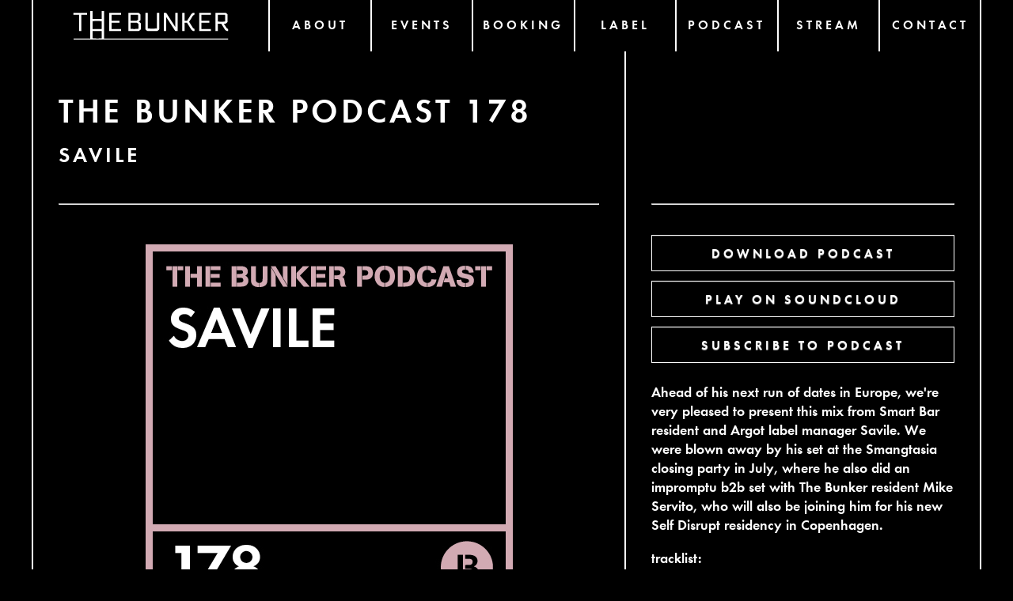

--- FILE ---
content_type: text/html
request_url: https://thebunkerny.com/podcasts/178-savile
body_size: 3676
content:
<!DOCTYPE html>

<html lang="en">
<head>
  <meta name="generator" content="HTML Tidy for HTML5 (experimental) for Mac OS X https://github.com/w3c/tidy-html5/tree/c63cc39">
  <meta charset="utf-8">
  
  <title>The Bunker</title>
  <link href="/assets/application-80446b28b514de2328af366fb3a7b144.css" media="all" rel="stylesheet" type="text/css" />
  <link href="/stylesheets/reset.css" rel="stylesheet">
  <link href="/stylesheets/screen.css?v=7" rel="stylesheet">
  <link href="/stylesheets/bunker.css?v=8" rel="stylesheet">

  <link rel="apple-touch-icon-precomposed" sizes="144x144" href="/apple-touch-icon-144x144.png" />
  <link rel="apple-touch-icon-precomposed" sizes="152x152" href="/apple-touch-icon-152x152.png" />
  <link rel="icon" type="image/png" href="/favicon-32x32.png" sizes="32x32" />
  <link rel="icon" type="image/png" href="/favicon-16x16.png" sizes="16x16" />

  <meta name="application-name" content="The Bunker"/>
  <meta name="msapplication-TileColor" content="#FFFFFF" />
  <meta name="msapplication-TileImage" content="/mstile-144x144.png" />
  <script src="/assets/application-e0b52a5d80bc9d04aebec69acf722e9d.js" type="text/javascript"></script>
  <meta content="authenticity_token" name="csrf-param" />
<meta content="7oVywkjAWlohWibyRtaA9IBH4EnEvCdxfEJkYbYXXCE=" name="csrf-token" />

    <meta property="og:title" content="The Bunker Podcast 178: Savile">
    <meta property="og:description" content="Ahead of his next run of dates in Europe, we&#x27;re very pleased to present this mix from Smart Bar resident and Argot label manager Savile. We were blown away by his set at the Smangtasia closing party in July, where he also did an impromptu b2b set with The Bunker resident Mike Servito, who will also be joining him for his new Self Disrupt residency in Copenhagen. 

tracklist:

Steven Julien - Hunt

Vandana Shiva - assorted samples
 
Wladimir M. - Evil 

Hexagon Son - Blipworx

Celestial Trax - Godless

Bookworms - African Rhythms

Alien Sex Fiend - Under The Thunder (Ignore The Dub)

DJ Slip - The Get Away

Santiago Salazar - Santurino

Pinch - Ahh Fff Sss

The House Crew - Keep The Fire Burning

The Hypnotist - Night Of The Living E-Heads

Heiko Laux - Untitled (There Is No Return B1)

K-Hand - These Sounds Lead The Way

Repro - Gusts of Residue

Mister Wallace - It Girl (Jeremiah Meece Remix)

Terror Danjah - Patron X.O. Cafe

Nuvaman - Brittle Acrylic Front

Perko Pairs - Grace

Object Blue - Act Like It Then

Superficie - Hélices

Topdown Dialectic - B2

Vendor Refill - Untitled
">

  <!-- Le styles -->
  <link type="text/css" rel="stylesheet" href="https://fast.fonts.net/cssapi/e2ea89a3-c045-420e-916d-3fc977109b91.css"/>

  <!-- HTML5 shim, for IE6-8 support of HTML5 elements -->
  <!--[if lt IE 9]>
        <script src="../assets/js/html5shiv.js"></script>
        <![endif]-->
  <!-- Fav and touch icons -->
  <!-- <link rel="apple-touch-icon-precomposed" sizes="144x144" href="../assets/ico/apple-touch-icon-144-precomposed.png">
        <link rel="apple-touch-icon-precomposed" sizes="114x114" href="../assets/ico/apple-touch-icon-114-precomposed.png">
        <link rel="apple-touch-icon-precomposed" sizes="72x72" href="../assets/ico/apple-touch-icon-72-precomposed.png">
        <link rel="apple-touch-icon-precomposed" href="../assets/ico/apple-touch-icon-57-precomposed.png">
        <link rel="shortcut icon" href="../assets/ico/favicon.png"> -->
</head>

<body>
  <div id="site-wrapper">
    <header>
      <div id="site-header">
        <nav id="site-nav">
          <h1 class="outline-only">The Bunker</h1>

          <ul>
            <li class="wide">
              <a href="/"><span class="headline bunker-home">THE BUNKER</span></a>
            </li>

            <li>
              <a href="/about"><span class="headline">ABOUT</span></a>
            </li>

            <li>
              <a href="/events"><span class="headline">EVENTS</span></a>
            </li>

            <li>
              <a href="/artists"><span class="headline">BOOKING</span></a>
            </li>

            <li>
              <a href="/releases"><span class="headline">LABEL</span></a>
            </li>

            <li>
              <a href="/podcasts"><span class="headline">PODCAST</span></a>
            </li>

            <li>
              <a href="/stream"><span class="headline">STREAM</span></a>
            </li>

            <li>
              <a href="/contact"><span class="headline">CONTACT</span></a>
            </li>
          </ul>
        </nav>
      </div>
    </header>


    <section id="site-content">
      <div class="block-wrapper" style="overflow: hidden; border-bottom: 1px solid #fff;">
  <article id="podcast" class="row">
    <div class="column column-left">
      <div class="section-hdr">
        <h1 class="big-title">
          The Bunker Podcast 178<br />
          <span style='font-size: 0.65em;'>Savile</span>
        </h1>
      </div>
      <hr>

      <figure>
        <img alt="Bnk_podcast-178" src="/system/podcasts/artworks/000/000/191/full/BNK_Podcast-178.jpg?1537882468" />

        <figcaption>
           <a href="https://www.facebook.com/sharer/sharer.php?u=http%3A%2F%2Fthebunkerny.com%2Fpodcasts%2F178-savile" class="btn btn-large" onclick="window.open(this.href, &#x27;share&#x27;, &#x27;left=20,top=20,width=500,height=500,toolbar=1,resizable=0&#x27;); return false;" target="_blank">SHARE ON FACEBOOK</a>
           <a href="https://twitter.com/intent/tweet?text=http%3A%2F%2Fthebunkerny.com%2Fpodcasts%2F178-savile" class="btn btn-large" onclick="window.open(this.href, &#x27;share&#x27;, &#x27;left=20,top=20,width=500,height=500,toolbar=1,resizable=0&#x27;); return false;" target="_blank">SHARE ON TWITTER</a>
        </figcaption>
      </figure>

      <div class="cube open-left wide-nav">
          <a href="/podcasts/177-miguel-senquiz">            <span class="headline">
              <span class="site-button">◀ </span>
              PREVIOUS PODCAST
            </span>
</a>      </div>

      <div class="cube open-right wide-nav">
          <a href="/podcasts/179-ry-n">            <span class="headline">
              NEXT PODCAST
              <span class="site-button"> ▶</span>
            </span>
</a>      </div>
    </div>

    <div class="column column-right artist">
      <div class="section-hdr"></div>
      <hr>

      <div class="link-group">
          <a href="https://cdn.datavibe.net/f/bunker/2018/20180925_TheBunkerPodcast178_Savile.mp3" class="btn btn-large" target="_blank">DOWNLOAD PODCAST</a>

          <a href="https://soundcloud.com/thebunkerny/the-bunker-podcast-178-savile" class="btn btn-large" target="_blank">PLAY ON SOUNDCLOUD</a>

        <a href="http://feeds2.feedburner.com/TheBunkerPodcast" class="btn btn-large" target="_blank">SUBSCRIBE TO PODCAST</a>
      </div>

      <aside>

        <p>Ahead of his next run of dates in Europe, we&#39;re very pleased to present this mix from Smart Bar resident and Argot label manager Savile. We were blown away by his set at the Smangtasia closing party in July, where he also did an impromptu b2b set with The Bunker resident Mike Servito, who will also be joining him for his new Self Disrupt residency in Copenhagen. </p>

<p>tracklist:</p>

<p>Steven Julien - Hunt</p>

<p>Vandana Shiva - assorted samples</p>

<p>Wladimir M. - Evil </p>

<p>Hexagon Son - Blipworx</p>

<p>Celestial Trax - Godless</p>

<p>Bookworms - African Rhythms</p>

<p>Alien Sex Fiend - Under The Thunder (Ignore The Dub)</p>

<p>DJ Slip - The Get Away</p>

<p>Santiago Salazar - Santurino</p>

<p>Pinch - Ahh Fff Sss</p>

<p>The House Crew - Keep The Fire Burning</p>

<p>The Hypnotist - Night Of The Living E-Heads</p>

<p>Heiko Laux - Untitled (There Is No Return B1)</p>

<p>K-Hand - These Sounds Lead The Way</p>

<p>Repro - Gusts of Residue</p>

<p>Mister Wallace - It Girl (Jeremiah Meece Remix)</p>

<p>Terror Danjah - Patron X.O. Cafe</p>

<p>Nuvaman - Brittle Acrylic Front</p>

<p>Perko Pairs - Grace</p>

<p>Object Blue - Act Like It Then</p>

<p>Superficie - Hélices</p>

<p>Topdown Dialectic - B2</p>

<p>Vendor Refill - Untitled</p>

      </aside>
    </div>
  </article>
</div>

    </section>

    <footer id="footer-nav">
      <h1 class="outline-only">The Bunker</h1>

      <ul>
        <li class="cube">
          <a href="#"><span class="headline centered"><span class="top-button">▲</span> Top</span></a>
        </li>

        <li class="cube wide">
          <a href="https://beyondbooking.myflodesk.com/qpdvb9tcc6" target="_blank">
            <span class="headline centered">Mailing List</span>
          </a>
        </li>


        <li class="cube">
          <a href="https://www.facebook.com/TheBunkerNY" target="_blank">
            <span class="headline centered">Facebook</span>
          </a>
        </li>

        <li class="cube">
          <a href="https://twitter.com/thebunkerny" target="_blank">
            <span class="headline centered">Twitter</span>
          </a>
        </li>

        <li class="cube">
          <a href="https://instagram.com/thebunkerny" target="_blank">
            <span class="headline centered">Instagram</span>
          </a>
        </li>

        <li class="cube">
          <a href="https://thebunkerny.bandcamp.com" target="_blank">
            <span class="headline centered">Bandcamp</span>
          </a>
        </li>

        <li class="cube">
          <a href="https://soundcloud.com/thebunkerny" target="_blank">
            <span class="headline centered" id="cube-soundcloud">Sound<br />Cloud</span>
          </a>
        </li>

      </ul>
    </footer>
  </div>
   <!-- Le javascript
    ================================================== -->
   <!-- Placed at the end of the document so the pages load faster -->
   <!--<script src="http://code.jquery.com/jquery.js"></script>-->
   <!--<script src="js/jquery.masonry.min.js"></script>-->
   <!--<script src="js/bootstrap.min.js"></script>-->
   <!--<script src="../assets/js/bootstrap-dropdown.js"></script>-->
   <!--<script src="//ajax.googleapis.com/ajax/libs/jquery/1.7.2/jquery.min.js"></script>-->
   <!--<script>window.jQuery || document.write('<script src="js/jquery-1.7.2.min.js"><\/script>')</script>-->
   <!--</body>-->
   <!--</html>-->

   <script type="text/javascript">
   </script>

  <script>
    (function(i,s,o,g,r,a,m){i['GoogleAnalyticsObject']=r;i[r]=i[r]||function(){
    (i[r].q=i[r].q||[]).push(arguments)},i[r].l=1*new Date();a=s.createElement(o),
    m=s.getElementsByTagName(o)[0];a.async=1;a.src=g;m.parentNode.insertBefore(a,m)
    })(window,document,'script','//www.google-analytics.com/analytics.js','ga');

    ga('create', 'UA-47342907-1', 'thebunkerny.com');
    ga('send', 'pageview');
  </script>
</body>
</html>


--- FILE ---
content_type: text/css
request_url: https://thebunkerny.com/assets/application-80446b28b514de2328af366fb3a7b144.css
body_size: 12832
content:
/* fancyBox v2.1.5 fancyapps.com | fancyapps.com/fancybox/#license */.fancybox-wrap,.fancybox-skin,.fancybox-outer,.fancybox-inner,.fancybox-image,.fancybox-wrap iframe,.fancybox-wrap object,.fancybox-nav,.fancybox-nav span,.fancybox-tmp{padding:0;margin:0;border:0;outline:none;vertical-align:top}.fancybox-wrap{position:absolute;top:0;left:0;z-index:8020}.fancybox-skin{position:relative;background:#f9f9f9;color:#444;text-shadow:none;-webkit-border-radius:4px;-moz-border-radius:4px;border-radius:4px}.fancybox-opened{z-index:8030}.fancybox-opened .fancybox-skin{-webkit-box-shadow:0 10px 25px rgba(0,0,0,0.5);-moz-box-shadow:0 10px 25px rgba(0,0,0,0.5);box-shadow:0 10px 25px rgba(0,0,0,0.5)}.fancybox-outer,.fancybox-inner{position:relative}.fancybox-inner{overflow:hidden}.fancybox-type-iframe .fancybox-inner{-webkit-overflow-scrolling:touch}.fancybox-error{color:#444;font:14px/20px "Helvetica Neue",Helvetica,Arial,sans-serif;margin:0;padding:15px;white-space:nowrap}.fancybox-image,.fancybox-iframe{display:block;width:100%;height:100%}.fancybox-image{max-width:100%;max-height:100%}#fancybox-loading,.fancybox-close,.fancybox-prev span,.fancybox-next span{background-image:url(/assets/fancybox_sprite-6db739144c51af76aea8960fc35dbda7.png)}#fancybox-loading{position:fixed;top:50%;left:50%;margin-top:-22px;margin-left:-22px;background-position:0 -108px;opacity:0.8;cursor:pointer;z-index:8060}#fancybox-loading div{width:44px;height:44px;background:url(/assets/fancybox_loading-ec838f2ca887402e47fa8240fec3bef4.gif) center center no-repeat}.fancybox-close{position:absolute;top:-18px;right:-18px;width:36px;height:36px;cursor:pointer;z-index:8040}.fancybox-nav{position:absolute;top:0;width:40%;height:100%;cursor:pointer;text-decoration:none;background:transparent url(/assets/blank.gif);-webkit-tap-highlight-color:rgba(0,0,0,0);z-index:8040}.fancybox-prev{left:0}.fancybox-next{right:0}.fancybox-nav span{position:absolute;top:50%;width:36px;height:34px;margin-top:-18px;cursor:pointer;z-index:8040;visibility:hidden}.fancybox-prev span{left:10px;background-position:0 -36px}.fancybox-next span{right:10px;background-position:0 -72px}.fancybox-nav:hover span{visibility:visible}.fancybox-tmp{position:absolute;top:-99999px;left:-99999px;visibility:hidden;max-width:99999px;max-height:99999px;overflow:visible !important}.fancybox-lock{overflow:hidden !important;width:auto}.fancybox-lock body{overflow:hidden !important}.fancybox-lock-test{overflow-y:hidden !important}.fancybox-overlay{position:absolute;top:0;left:0;overflow:hidden;display:none;z-index:8010;background:url(/assets/fancybox_overlay-dca142952381a915f6dc4181bc16ad41.png)}.fancybox-overlay-fixed{position:fixed;bottom:0;right:0}.fancybox-lock .fancybox-overlay{overflow:auto;overflow-y:scroll}.fancybox-title{visibility:hidden;font:normal 13px/20px "Helvetica Neue",Helvetica,Arial,sans-serif;position:relative;text-shadow:none;z-index:8050}.fancybox-opened .fancybox-title{visibility:visible}.fancybox-title-float-wrap{position:absolute;bottom:0;right:50%;margin-bottom:-35px;z-index:8050;text-align:center}.fancybox-title-float-wrap .child{display:inline-block;margin-right:-100%;padding:2px 20px;background:transparent;background:rgba(0,0,0,0.8);-webkit-border-radius:15px;-moz-border-radius:15px;border-radius:15px;text-shadow:0 1px 2px #222;color:#FFF;font-weight:bold;line-height:24px;white-space:nowrap}.fancybox-title-outside-wrap{position:relative;margin-top:10px;color:#fff}.fancybox-title-inside-wrap{padding-top:10px}.fancybox-title-over-wrap{position:absolute;bottom:0;left:0;color:#fff;padding:10px;background:#000;background:rgba(0,0,0,0.8)}@media only screen and (-webkit-min-device-pixel-ratio: 1.5), only screen and (min--moz-device-pixel-ratio: 1.5), only screen and (min-device-pixel-ratio: 1.5){#fancybox-loading,.fancybox-close,.fancybox-prev span,.fancybox-next span{background-image:url(/assets/fancybox_sprite@2x-d9bfb0ab4609b8c34067c1371d35435c.png);background-size:44px 152px}#fancybox-loading div{background-image:url(/assets/fancybox_loading@2x-8c29360f3b959accdff59b4134eb9d0b.gif);background-size:24px 24px}}#fancybox-buttons{position:fixed;left:0;width:100%;z-index:8050}#fancybox-buttons.top{top:10px}#fancybox-buttons.bottom{bottom:10px}#fancybox-buttons ul{display:block;width:166px;height:30px;margin:0 auto;padding:0;list-style:none;border:1px solid #111;border-radius:3px;-webkit-box-shadow:inset 0 0 0 1px rgba(255,255,255,0.05);-moz-box-shadow:inset 0 0 0 1px rgba(255,255,255,0.05);box-shadow:inset 0 0 0 1px rgba(255,255,255,0.05);background:#323232;background:-moz-linear-gradient(top, #444 0%, #343434 50%, #292929 50%, #333 100%);background:-webkit-gradient(linear, left top, left bottom, color-stop(0%, #444), color-stop(50%, #343434), color-stop(50%, #292929), color-stop(100%, #333));background:-webkit-linear-gradient(top, #444 0%, #343434 50%, #292929 50%, #333 100%);background:-o-linear-gradient(top, #444 0%, #343434 50%, #292929 50%, #333 100%);background:-ms-linear-gradient(top, #444 0%, #343434 50%, #292929 50%, #333 100%);background:linear-gradient(top, #444 0%, #343434 50%, #292929 50%, #333 100%);filter:progid:DXImageTransform.Microsoft.gradient(startColorstr='#444444', endColorstr='#222222',GradientType=0 )}#fancybox-buttons ul li{float:left;margin:0;padding:0}#fancybox-buttons a{display:block;width:30px;height:30px;text-indent:-9999px;background-color:transparent;background-image:url(/assets/fancybox_buttons.png);background-repeat:no-repeat;outline:none;opacity:0.8}#fancybox-buttons a:hover{opacity:1}#fancybox-buttons a.btnPrev{background-position:5px 0}#fancybox-buttons a.btnNext{background-position:-33px 0;border-right:1px solid #3e3e3e}#fancybox-buttons a.btnPlay{background-position:0 -30px}#fancybox-buttons a.btnPlayOn{background-position:-30px -30px}#fancybox-buttons a.btnToggle{background-position:3px -60px;border-left:1px solid #111;border-right:1px solid #3e3e3e;width:35px}#fancybox-buttons a.btnToggleOn{background-position:-27px -60px}#fancybox-buttons a.btnClose{border-left:1px solid #111;width:35px;background-position:-56px 0px}#fancybox-buttons a.btnDisabled{opacity:0.4;cursor:default}#fancybox-thumbs{position:fixed;left:0;width:100%;overflow:hidden;z-index:8050}#fancybox-thumbs.bottom{bottom:2px}#fancybox-thumbs.top{top:2px}#fancybox-thumbs ul{position:relative;list-style:none;margin:0;padding:0}#fancybox-thumbs ul li{float:left;padding:1px;opacity:0.5}#fancybox-thumbs ul li.active{opacity:0.75;padding:0;border:1px solid #fff}#fancybox-thumbs ul li:hover{opacity:1}#fancybox-thumbs ul li a{display:block;position:relative;overflow:hidden;border:1px solid #222;background:#111;outline:none}#fancybox-thumbs ul li img{display:block;position:relative;border:0;padding:0;max-width:none}figure p{text-align:left}body.active_admin span.icon{vertical-align:middle;display:inline-block}body.active_admin span.icon svg{vertical-align:baseline}body.active_admin span.icon{width:0.8em;height:0.8em}body.active_admin span.icon svg{width:0.8em;height:0.8em}body.active_admin html,body.active_admin body,body.active_admin div,body.active_admin span,body.active_admin applet,body.active_admin object,body.active_admin iframe,body.active_admin h1,body.active_admin h2,body.active_admin h3,body.active_admin h4,body.active_admin h5,body.active_admin h6,body.active_admin p,body.active_admin blockquote,body.active_admin pre,body.active_admin a,body.active_admin abbr,body.active_admin acronym,body.active_admin address,body.active_admin big,body.active_admin cite,body.active_admin code,body.active_admin del,body.active_admin dfn,body.active_admin em,body.active_admin font,body.active_admin img,body.active_admin ins,body.active_admin kbd,body.active_admin q,body.active_admin s,body.active_admin samp,body.active_admin small,body.active_admin strike,body.active_admin strong,body.active_admin sub,body.active_admin sup,body.active_admin tt,body.active_admin var,body.active_admin dl,body.active_admin dt,body.active_admin dd,body.active_admin ol,body.active_admin ul,body.active_admin li,body.active_admin fieldset,body.active_admin form,body.active_admin label,body.active_admin legend,body.active_admin table,body.active_admin caption,body.active_admin tbody,body.active_admin tfoot,body.active_admin thead,body.active_admin tr,body.active_admin th,body.active_admin td{margin:0;padding:0;border:0;outline:0;font-weight:inherit;font-style:inherit;font-size:100%;font-family:inherit;vertical-align:baseline}body.active_admin body{line-height:1;color:black;background:white}body.active_admin ol,body.active_admin ul{list-style:none}body.active_admin table{border-collapse:separate;border-spacing:0;vertical-align:middle}body.active_admin caption,body.active_admin th,body.active_admin td{text-align:left;font-weight:normal;vertical-align:middle}body.active_admin q,body.active_admin blockquote{quotes:"" ""}body.active_admin q:before,body.active_admin q:after,body.active_admin blockquote:before,body.active_admin blockquote:after{content:""}body.active_admin a img{border:none}body.active_admin html{font-size:100.01%}body.active_admin{font-size:75%;font-family:"Helvetica Neue", Arial, Helvetica, sans-serif}body.active_admin h1,body.active_admin h2,body.active_admin h3,body.active_admin h4,body.active_admin h5,body.active_admin h6{font-weight:normal;color:#5e6469}body.active_admin h1 img,body.active_admin h2 img,body.active_admin h3 img,body.active_admin h4 img,body.active_admin h5 img,body.active_admin h6 img{margin:0}body.active_admin h1{font-size:3em;line-height:1;margin-bottom:0.5em}body.active_admin h2{font-size:2em;margin-bottom:0.75em}body.active_admin h3{font-size:1.5em;line-height:1;margin-bottom:1em}body.active_admin h4{font-size:1.2em;line-height:1.25;margin-bottom:1.25em}body.active_admin h5{font-size:1em;font-weight:bold;margin-bottom:1.5em}body.active_admin h6{font-size:1em;font-weight:bold}body.active_admin p{margin:0 0 1.5em}body.active_admin p .left{margin:1.5em 1.5em 1.5em 0;padding:0}body.active_admin p .right{margin:1.5em 0 1.5em 1.5em;padding:0}body.active_admin .left{float:left !important}body.active_admin .right{float:right !important}body.active_admin blockquote{margin:1.5em;color:#666;font-style:italic}body.active_admin strong,body.active_admin dfn{font-weight:bold}body.active_admin em,body.active_admin dfn{font-style:italic}body.active_admin sup,body.active_admin sub{line-height:0}body.active_admin abbr,body.active_admin acronym{border-bottom:1px dotted #666}body.active_admin address{margin:0 0 1.5em;font-style:italic}body.active_admin del{color:#666}body.active_admin pre{margin:1.5em 0;white-space:pre}body.active_admin pre,body.active_admin code,body.active_admin tt{font:1em 'andale mono', 'lucida console', monospace;line-height:1.5}body.active_admin li ul,body.active_admin li ol{margin:0}body.active_admin ul,body.active_admin ol{margin:0 1.5em 1.5em 0;padding-left:1.5em}body.active_admin ul{list-style-type:disc}body.active_admin ol{list-style-type:decimal}body.active_admin dl{margin:0 0 1.5em 0}body.active_admin dl dt{font-weight:bold}body.active_admin dd{margin-left:1.5em}body.active_admin table{margin-bottom:1.4em;width:100%}body.active_admin th{font-weight:bold}body.active_admin thead th{background:#c3d9ff}body.active_admin th,body.active_admin td,body.active_admin caption{padding:4px 10px 4px 5px}body.active_admin .small{font-size:.8em;margin-bottom:1.875em;line-height:1.875em}body.active_admin .large{font-size:1.2em;line-height:2.5em;margin-bottom:1.25em}body.active_admin .hide{display:none}body.active_admin .quiet{color:#666}body.active_admin .loud{color:#000}body.active_admin .highlight{background:#ff0}body.active_admin .added{background:#060;color:#fff}body.active_admin .removed{background:#900;color:#fff}body.active_admin .first{margin-left:0;padding-left:0}body.active_admin .last{margin-right:0;padding-right:0}body.active_admin .top{margin-top:0;padding-top:0}body.active_admin .bottom{margin-bottom:0;padding-bottom:0}body.active_admin #header{background:#6a7176;background:-webkit-linear-gradient(-90deg, #6a7176, #4d5256);background:-moz-linear-gradient(-90deg, #6a7176, #4d5256);background:linear,-90deg,#6a7176,#4d5256;filter:progid:DXImageTransform.Microsoft.gradient(startColorstr='#FF6A7176', endColorstr='#FF4D5256');-ms-filter:progid:DXImageTransform.Microsoft.gradient(startColorstr='#FF6A7176', endColorstr='#FF4D5256');border-bottom:1px solid #44484b;box-shadow:0 1px 2px rgba(0,0,0,0.37);-moz-box-shadow:0 1px 2px rgba(0,0,0,0.37);-webkit-box-shadow:0 1px 2px rgba(0,0,0,0.37);text-shadow:#000 0 1px 0;height:20px;overflow:visible;position:inherit;padding:9px 30px;z-index:900}body.active_admin #header h1{display:inline-block;color:#cdcdcd;float:left;margin-right:20px;margin-bottom:0px;padding-top:3px;font-size:1.3em;font-weight:normal}body.active_admin #header h1 a{text-decoration:none}body.active_admin #header h1 a:hover{color:#fff}body.active_admin #header h1 img{position:relative;top:-2px}body.active_admin #header a,body.active_admin #header a:link{color:#cdcdcd}body.active_admin #header .header-item{float:left;top:2px;position:relative;height:20px}body.active_admin #header ul.tabs{display:inline-block;height:100%;margin:0;padding:0}body.active_admin #header ul.tabs>li{display:inline-block;margin-right:4px;font-size:1.0em;position:relative}body.active_admin #header ul.tabs>li a{text-decoration:none;padding:6px 10px 4px 10px;position:relative;-webkit-border-radius:10px;-moz-border-radius:10px;border-radius:10px}body.active_admin #header ul.tabs>li.current>a{background:#7b8389;color:#fff}body.active_admin #header ul.tabs>li.has_nested>a{background:url("/assets/active_admin/nested_menu_arrow-c4b3e54f9fb9b11993a2801e8ae15ae3.gif") no-repeat 89% 50%;padding-right:20px;z-index:1050}body.active_admin #header ul.tabs>li.has_nested.current>a{background:#7b8389 url("/assets/active_admin/nested_menu_arrow_dark-049c0831c99b0c5af34bb95d30ba8174.gif") no-repeat 89% 50%;padding-right:20px}body.active_admin #header ul.tabs>li:hover>a{background:#7b8389;color:#fff}body.active_admin #header ul.tabs>li.has_nested:hover>a{-webkit-border-radius:0;-moz-border-radius:0;border-radius:0;border-top-right-radius:10px;border-top-left-radius:10px;-moz-border-radius-topright:10px;-moz-border-radius-topleft:10px;-webkit-border-top-right-radius:10px;-webkit-border-top-left-radius:10px;border-bottom:5px solid #7b8389;background:#7b8389 url("/assets/active_admin/nested_menu_arrow_dark-049c0831c99b0c5af34bb95d30ba8174.gif") no-repeat 89% 50%}body.active_admin #header ul.tabs>li:hover ul{display:block}body.active_admin #header ul.tabs>li ul{background:#7b8389;border-top-right-radius:10px;-moz-border-radius-topright:10px;-webkit-border-top-right-radius:10px;border-top-left-radius:0;-moz-border-radius-topleft:0;-webkit-border-top-left-radius:0;border-bottom-right-radius:10px;-moz-border-radius-bottomright:10px;-webkit-border-bottom-right-radius:10px;border-bottom-left-radius:10px;-moz-border-radius-bottomleft:10px;-webkit-border-bottom-left-radius:10px;box-shadow:0 1px 3px #444;-moz-box-shadow:0 1px 3px #444;-webkit-box-shadow:0 1px 3px #444;position:absolute;width:175px;margin-top:5px;float:left;display:none;padding:3px 0px 5px 0;list-style:none;z-index:1010}body.active_admin #header ul.tabs>li ul li{margin:0px}body.active_admin #header ul.tabs>li ul li a{background:none;display:block}body.active_admin #header ul.tabs>li ul li a:hover{color:#fff;background:none}body.active_admin #header ul.tabs>li ul li.current a{-webkit-border-radius:0;-moz-border-radius:0;border-radius:0}body.active_admin #header #utility_nav{color:#aaa;float:right;display:inline-block;margin:0;padding:0}body.active_admin #header #utility_nav a{text-decoration:none}body.active_admin #header #utility_nav a:hover{color:#fff}body.active_admin #header #utility_nav li{display:inline}body.active_admin form ul,body.active_admin form ol,body.active_admin form li,body.active_admin form fieldset,body.active_admin form legend,body.active_admin form input,body.active_admin form textarea,body.active_admin form select,body.active_admin form p{margin:0;padding:0}body.active_admin form ol,body.active_admin form ul{list-style:none}body.active_admin form fieldset{border:0;padding:10px 0;margin-bottom:20px}body.active_admin form fieldset.inputs{background:#f4f4f4;-webkit-border-radius:4px;-moz-border-radius:4px;border-radius:4px;box-shadow:inset 0 1px 4px #ddd;-moz-box-shadow:inset 0 1px 4px #ddd;-webkit-box-shadow:inset 0 1px 4px #ddd}body.active_admin form fieldset legend{width:100%}body.active_admin form fieldset legend span{display:block;background:#efefef;background:-webkit-linear-gradient(-90deg, #efefef, #dfe1e2);background:-moz-linear-gradient(-90deg, #efefef, #dfe1e2);background:linear,-90deg,#efefef,#dfe1e2;filter:progid:DXImageTransform.Microsoft.gradient(startColorstr='#FFEFEFEF', endColorstr='#FFDFE1E2');-ms-filter:progid:DXImageTransform.Microsoft.gradient(startColorstr='#FFEFEFEF', endColorstr='#FFDFE1E2');text-shadow:#fff 0 1px 0;border:solid 1px #cdcdcd;border-color:#d4d4d4;border-top-color:#e6e6e6;border-right-color:#d4d4d4;border-bottom-color:#cdcdcd;border-left-color:#d4d4d4;box-shadow:0 1px 3px rgba(0,0,0,0.12),0 0 1px #fff inset;font-size:1.0em;font-weight:bold;line-height:18px;margin-bottom:0.5em;color:#5e6469;padding:5px 10px 3px 10px}body.active_admin form fieldset legend span span.icon svg path,body.active_admin form fieldset legend span span.icon svg polygon,body.active_admin form fieldset legend span span.icon svg rect,body.active_admin form fieldset legend span span.icon svg circle{fill:#5e6469 !important}body.active_admin form fieldset legend span span.icon{width:1em;height:1em}body.active_admin form fieldset legend span span.icon svg{width:1em;height:1em}body.active_admin form fieldset ol>li{padding:10px}body.active_admin form fieldset ol>li label{display:block;width:20%;float:left;font-size:1.0em;font-weight:bold;color:#5e6469}body.active_admin form fieldset ol>li label abbr{border:none;color:#aaa}body.active_admin form fieldset ol>div.has_many{padding:20px 10px}body.active_admin form fieldset ol>div.has_many h3{font-size:12px;font-weight:bold}body.active_admin form fieldset ol>li>li label{line-height:100%;padding-top:0}body.active_admin form fieldset ol>li>li label input{line-height:100%;vertical-align:middle;margin-top:-0.1em}body.active_admin form fieldset>ol>li fieldset{position:relative;padding:0;margin-bottom:0}body.active_admin form fieldset>ol>li fieldset legend{position:absolute;width:95%;padding-top:0.1em;left:0px;font-size:100%;font-weight:normal}body.active_admin form fieldset>ol>li fieldset legend span{position:absolute}body.active_admin form fieldset>ol>li fieldset legend.label label{position:absolute}body.active_admin form fieldset>ol>li fieldset ol{float:left;width:74%;margin:0;padding:0 0 0 20%}body.active_admin form fieldset>ol>li fieldset ol li{padding:0;border:0}body.active_admin form input[type=text],body.active_admin form input[type=password],body.active_admin form input[type=email],body.active_admin form input[type=number],body.active_admin form input[type=url],body.active_admin form input[type=tel],body.active_admin form textarea{width:76%;border:1px solid #c9d0d6;-webkit-border-radius:3px;-moz-border-radius:3px;border-radius:3px;font-size:0.95em;font-family:Helvetica, Arial, sans-serif;outline:none;padding:8px 10px 7px}body.active_admin form input[type=text]:focus,body.active_admin form input[type=password]:focus,body.active_admin form input[type=email]:focus,body.active_admin form input[type=number]:focus,body.active_admin form input[type=url]:focus,body.active_admin form input[type=tel]:focus,body.active_admin form textarea:focus{border:1px solid #99a2aa;box-shadow:0 0 4px #99a2aa;-moz-box-shadow:0 0 4px #99a2aa;-webkit-box-shadow:0 0 4px #99a2aa}body.active_admin form fieldset>ol>li p.inline-hints{font-size:0.95em;font-style:italic;color:#666;margin:0.5em 0 0 20%}body.active_admin form fieldset>ol>li.date fieldset ol li,body.active_admin form fieldset>ol>li.time fieldset ol li,body.active_admin form fieldset>ol>li.datetime fieldset ol li,body.active_admin form fieldset>ol>li.date_select fieldset ol li{float:left;width:auto;margin:0 0.5em 0 0}body.active_admin form fieldset>ol>li.date fieldset ol li label,body.active_admin form fieldset>ol>li.time fieldset ol li label,body.active_admin form fieldset>ol>li.datetime fieldset ol li label,body.active_admin form fieldset>ol>li.date_select fieldset ol li label{display:none}body.active_admin form fieldset>ol>li.date fieldset ol li input,body.active_admin form fieldset>ol>li.time fieldset ol li input,body.active_admin form fieldset>ol>li.datetime fieldset ol li input,body.active_admin form fieldset>ol>li.date_select fieldset ol li input{display:inline;margin:0;padding:0}body.active_admin form fieldset>ol>li.check_boxes fieldset ol,body.active_admin form fieldset>ol>li.radio fieldset ol{margin-bottom:-0.6em}body.active_admin form fieldset>ol>li.check_boxes fieldset ol li,body.active_admin form fieldset>ol>li.radio fieldset ol li{margin:0.1em 0 0.5em 0}body.active_admin form fieldset>ol>li.check_boxes fieldset ol li label,body.active_admin form fieldset>ol>li.radio fieldset ol li label{float:none;width:100%}body.active_admin form fieldset>ol>li.check_boxes fieldset ol li label input,body.active_admin form fieldset>ol>li.radio fieldset ol li label input{margin-right:0.2em}body.active_admin form fieldset>ol>li.boolean{height:1.1em}body.active_admin form fieldset>ol>li.boolean label{width:80%;padding-left:20%;padding-right:10px;text-transform:none !important;font-weight:normal}body.active_admin form fieldset>ol>li.boolean label input{margin:0 0.5em 0 0.2em}body.active_admin form fieldset>ol>li p.inline-errors{color:#932419;font-weight:bold;margin:0.3em 0 0 20%}body.active_admin form fieldset>ol>li ul.errors{color:#932419;margin:0.5em 0 0 20%;list-style:square}body.active_admin form fieldset>ol>li ul.errors li{padding:0;border:none;display:list-item}body.active_admin form fieldset>ol>li.error input[type=text],body.active_admin form fieldset>ol>li.error input[type=password],body.active_admin form fieldset>ol>li.error input[type=email],body.active_admin form fieldset>ol>li.error input[type=url],body.active_admin form fieldset>ol>li.error input[type=tel],body.active_admin form fieldset>ol>li.error textarea{border:1px solid #932419}body.active_admin form ul.errors{background:#fae6e4;-webkit-border-radius:4px;-moz-border-radius:4px;border-radius:4px;color:#932419;font-weight:bold;margin-bottom:10px;padding:10px;list-style:square}body.active_admin form ul.errors li{margin-left:15px;padding:0;border:none;display:list-item}body.active_admin form input[type=submit]{-webkit-border-radius:200px;-moz-border-radius:200px;border-radius:200px;display:inline-block;font-weight:bold;font-size:1.0em;font-family:Helvetica, Arial, sans-serif;line-height:12px;margin-right:3px;padding:7px 16px 6px;text-decoration:none;-webkit-font-smoothing:antialiased;background:#838a90;background:-webkit-linear-gradient(-90deg, #838a90, #414549);background:-moz-linear-gradient(-90deg, #838a90, #414549);background:linear,-90deg,#838a90,#414549;filter:progid:DXImageTransform.Microsoft.gradient(startColorstr='#FF838A90', endColorstr='#FF414549');-ms-filter:progid:DXImageTransform.Microsoft.gradient(startColorstr='#FF838A90', endColorstr='#FF414549');text-shadow:#000 0 1px 0;box-shadow:0 1px 1px rgba(0,0,0,0.1),0 1px 0 0px rgba(255,255,255,0.2) inset;border:solid 1px #484e53;border-color:#484e53;border-top-color:#616a71;border-right-color:#484e53;border-bottom-color:#363b3f;border-left-color:#484e53;color:#efefef;cursor:pointer}body.active_admin form input[type=submit].disabled{opacity:0.5;cursor:default}body.active_admin form input[type=submit]:not(.disabled):hover{background:#8b9297;background:-webkit-linear-gradient(-90deg, #8b9297, #484d51);background:-moz-linear-gradient(-90deg, #8b9297, #484d51);background:linear,-90deg,#8b9297,#484d51;filter:progid:DXImageTransform.Microsoft.gradient(startColorstr='#FF8B9297', endColorstr='#FF484D51');-ms-filter:progid:DXImageTransform.Microsoft.gradient(startColorstr='#FF8B9297', endColorstr='#FF484D51')}body.active_admin form input[type=submit]:not(.disabled):active{box-shadow:0 1px 3px rgba(0,0,0,0.4) inset,0 1px 0 0px #fff;background:#71797f;background:-webkit-linear-gradient(-90deg, #71797f, #35383b);background:-moz-linear-gradient(-90deg, #71797f, #35383b);background:linear,-90deg,#71797f,#35383b;filter:progid:DXImageTransform.Microsoft.gradient(startColorstr='#FF71797F', endColorstr='#FF35383B');-ms-filter:progid:DXImageTransform.Microsoft.gradient(startColorstr='#FF71797F', endColorstr='#FF35383B')}body.active_admin form .buttons,body.active_admin form .actions{margin-top:15px}body.active_admin form .buttons input[type=submit],body.active_admin form .actions input[type=submit]{margin-right:10px}body.active_admin form fieldset.buttons li,body.active_admin form fieldset.actions li{float:left;padding:0}body.active_admin form fieldset.buttons li.cancel a,body.active_admin form fieldset.actions li.cancel a{-webkit-border-radius:200px;-moz-border-radius:200px;border-radius:200px;display:inline-block;font-weight:bold;font-size:1.0em;font-family:Helvetica, Arial, sans-serif;line-height:12px;margin-right:3px;padding:7px 16px 6px;text-decoration:none;-webkit-font-smoothing:antialiased;background:#fff;background:-webkit-linear-gradient(-90deg, #fff, #e7e7e7);background:-moz-linear-gradient(-90deg, #fff, #e7e7e7);background:linear,-90deg,#fff,#e7e7e7;filter:progid:DXImageTransform.Microsoft.gradient(startColorstr='#FFFFFFFF', endColorstr='#FFE7E7E7');-ms-filter:progid:DXImageTransform.Microsoft.gradient(startColorstr='#FFFFFFFF', endColorstr='#FFE7E7E7');box-shadow:0 1px 1px rgba(0,0,0,0.1),0 1px 0 0 rgba(255,255,255,0.8) inset;border:solid 1px #c7c7c7;border-color:#c7c7c7;border-top-color:#d3d3d3;border-right-color:#c7c7c7;border-bottom-color:#c2c2c2;border-left-color:#c7c7c7;text-shadow:#fff 0 1px 0;color:#5e6469}body.active_admin form fieldset.buttons li.cancel a.disabled,body.active_admin form fieldset.actions li.cancel a.disabled{opacity:0.5;cursor:default}body.active_admin form fieldset.buttons li.cancel a:not(.disabled):hover,body.active_admin form fieldset.actions li.cancel a:not(.disabled):hover{background:#fff;background:-webkit-linear-gradient(-90deg, #fff, #f1f1f1);background:-moz-linear-gradient(-90deg, #fff, #f1f1f1);background:linear,-90deg,#fff,#f1f1f1;filter:progid:DXImageTransform.Microsoft.gradient(startColorstr='#FFFFFFFF', endColorstr='#FFF1F1F1');-ms-filter:progid:DXImageTransform.Microsoft.gradient(startColorstr='#FFFFFFFF', endColorstr='#FFF1F1F1')}body.active_admin form fieldset.buttons li.cancel a:not(.disabled):active,body.active_admin form fieldset.actions li.cancel a:not(.disabled):active{box-shadow:0 1px 2px rgba(0,0,0,0.22) inset,0 1px 0 0px #eee;border-color:#b9b9b9;border-top-color:#c2c2c2;border-right-color:#b9b9b9;border-bottom-color:#b7b7b7;border-left-color:#b9b9b9;background:#f3f3f3;background:-webkit-linear-gradient(-90deg, #f3f3f3, #d8d8d8);background:-moz-linear-gradient(-90deg, #f3f3f3, #d8d8d8);background:linear,-90deg,#f3f3f3,#d8d8d8;filter:progid:DXImageTransform.Microsoft.gradient(startColorstr='#FFF3F3F3', endColorstr='#FFD8D8D8');-ms-filter:progid:DXImageTransform.Microsoft.gradient(startColorstr='#FFF3F3F3', endColorstr='#FFD8D8D8')}body.active_admin form fieldset.buttons li.cancel a span.icon svg path,body.active_admin form fieldset.buttons li.cancel a span.icon svg polygon,body.active_admin form fieldset.buttons li.cancel a span.icon svg rect,body.active_admin form fieldset.buttons li.cancel a span.icon svg circle,body.active_admin form fieldset.actions li.cancel a span.icon svg path,body.active_admin form fieldset.actions li.cancel a span.icon svg polygon,body.active_admin form fieldset.actions li.cancel a span.icon svg rect,body.active_admin form fieldset.actions li.cancel a span.icon svg circle{fill:#777 !important}body.active_admin form fieldset.buttons li.cancel a span.icon,body.active_admin form fieldset.actions li.cancel a span.icon{width:9px;height:9px}body.active_admin form fieldset.buttons li.cancel a span.icon svg,body.active_admin form fieldset.actions li.cancel a span.icon svg{width:9px;height:9px}body.active_admin .sidebar_section label{display:block;text-transform:uppercase;color:#5e6469;font-size:0.9em;font-weight:bold}body.active_admin .sidebar_section select{width:240px}body.active_admin .sidebar_section input[type=text],body.active_admin .sidebar_section input[type=password],body.active_admin .sidebar_section input[type=email],body.active_admin .sidebar_section input[type=url],body.active_admin .sidebar_section input[type=tel],body.active_admin .sidebar_section textarea{width:220px}body.active_admin form.filter_form .filter_form_field{margin-bottom:10px;clear:both}body.active_admin form.filter_form .filter_form_field.filter_numeric input[type=text]{margin-left:16px;width:88px}body.active_admin form.filter_form .filter_form_field.filter_numeric select{width:108px}body.active_admin form.filter_form .filter_form_field.filter_check_boxes label{margin-bottom:3px}body.active_admin form.filter_form .filter_form_field.filter_check_boxes .check_boxes_wrapper label{font-weight:normal;margin-bottom:3px;text-transform:none;font-size:1.0em}body.active_admin form.filter_form .filter_form_field.filter_check_boxes .check_boxes_wrapper label input{vertical-align:baseline}body.active_admin form.filter_form .filter_form_field.filter_date_range .seperator{display:inline-block;text-align:center;width:12px}body.active_admin form.filter_form .filter_form_field.filter_date_range input[type=text]{background:#fff url("/assets/active_admin/datepicker/datepicker-input-icon-bfc0a6280a9bd52aa0048bda40a86ee2.png") no-repeat 100% 7px;padding-right:27px;width:71px}body.active_admin form.filter_form a.clear_filters_btn{-webkit-border-radius:200px;-moz-border-radius:200px;border-radius:200px;display:inline-block;font-weight:bold;font-size:1.0em;font-family:Helvetica, Arial, sans-serif;line-height:12px;margin-right:3px;padding:7px 16px 6px;text-decoration:none;-webkit-font-smoothing:antialiased;background:#fff;background:-webkit-linear-gradient(-90deg, #fff, #e7e7e7);background:-moz-linear-gradient(-90deg, #fff, #e7e7e7);background:linear,-90deg,#fff,#e7e7e7;filter:progid:DXImageTransform.Microsoft.gradient(startColorstr='#FFFFFFFF', endColorstr='#FFE7E7E7');-ms-filter:progid:DXImageTransform.Microsoft.gradient(startColorstr='#FFFFFFFF', endColorstr='#FFE7E7E7');box-shadow:0 1px 1px rgba(0,0,0,0.1),0 1px 0 0 rgba(255,255,255,0.8) inset;border:solid 1px #c7c7c7;border-color:#c7c7c7;border-top-color:#d3d3d3;border-right-color:#c7c7c7;border-bottom-color:#c2c2c2;border-left-color:#c7c7c7;text-shadow:#fff 0 1px 0;color:#5e6469}body.active_admin form.filter_form a.clear_filters_btn.disabled{opacity:0.5;cursor:default}body.active_admin form.filter_form a.clear_filters_btn:not(.disabled):hover{background:#fff;background:-webkit-linear-gradient(-90deg, #fff, #f1f1f1);background:-moz-linear-gradient(-90deg, #fff, #f1f1f1);background:linear,-90deg,#fff,#f1f1f1;filter:progid:DXImageTransform.Microsoft.gradient(startColorstr='#FFFFFFFF', endColorstr='#FFF1F1F1');-ms-filter:progid:DXImageTransform.Microsoft.gradient(startColorstr='#FFFFFFFF', endColorstr='#FFF1F1F1')}body.active_admin form.filter_form a.clear_filters_btn:not(.disabled):active{box-shadow:0 1px 2px rgba(0,0,0,0.22) inset,0 1px 0 0px #eee;border-color:#b9b9b9;border-top-color:#c2c2c2;border-right-color:#b9b9b9;border-bottom-color:#b7b7b7;border-left-color:#b9b9b9;background:#f3f3f3;background:-webkit-linear-gradient(-90deg, #f3f3f3, #d8d8d8);background:-moz-linear-gradient(-90deg, #f3f3f3, #d8d8d8);background:linear,-90deg,#f3f3f3,#d8d8d8;filter:progid:DXImageTransform.Microsoft.gradient(startColorstr='#FFF3F3F3', endColorstr='#FFD8D8D8');-ms-filter:progid:DXImageTransform.Microsoft.gradient(startColorstr='#FFF3F3F3', endColorstr='#FFD8D8D8')}body.active_admin .comments .active_admin_comment{clear:both;margin-top:10px;margin-bottom:40px;max-width:700px}body.active_admin .comments .active_admin_comment .active_admin_comment_meta{width:130px;float:left;overflow:hidden;font-size:0.9em;color:#767e84}body.active_admin .comments .active_admin_comment .active_admin_comment_meta .active_admin_comment_author{font-size:1.2em;font-weight:bold;margin:0;color:#5e6469}body.active_admin .comments .active_admin_comment .active_admin_comment_body{margin-left:150px}body.active_admin .comments form.active_admin_comment{margin:0;padding:0;margin-left:150px}body.active_admin .comments form.active_admin_comment fieldset.inputs{margin:0;padding:0;background:none;box-shadow:none;-moz-box-shadow:none;-webkit-box-shadow:none}body.active_admin .comments form.active_admin_comment li{padding:0}body.active_admin .comments form.active_admin_comment fieldset.buttons{padding:0;margin-top:5px}body.active_admin.logged_in .flash{background:#f7f1d3;background:-webkit-linear-gradient(-90deg, #f7f1d3, #f5edc5);background:-moz-linear-gradient(-90deg, #f7f1d3, #f5edc5);background:linear,-90deg,#f7f1d3,#f5edc5;filter:progid:DXImageTransform.Microsoft.gradient(startColorstr='#FFF7F1D3', endColorstr='#FFF5EDC5');-ms-filter:progid:DXImageTransform.Microsoft.gradient(startColorstr='#FFF7F1D3', endColorstr='#FFF5EDC5');text-shadow:#fafafa 0 1px 0;border-bottom:1px solid #eee098;color:#cb9810;font-weight:bold;font-size:1.1em;line-height:1.0em;margin-bottom:10px;padding:13px 30px 11px;position:relative;top:-15px}body.active_admin.logged_in .flash.flash_notice{background:#dce9dd;background:-webkit-linear-gradient(-90deg, #dce9dd, #ccdfcd);background:-moz-linear-gradient(-90deg, #dce9dd, #ccdfcd);background:linear,-90deg,#dce9dd,#ccdfcd;filter:progid:DXImageTransform.Microsoft.gradient(startColorstr='#FFDCE9DD', endColorstr='#FFCCDFCD');-ms-filter:progid:DXImageTransform.Microsoft.gradient(startColorstr='#FFDCE9DD', endColorstr='#FFCCDFCD');border-bottom:1px solid #adcbaf;color:#416347}body.active_admin.logged_in .flash.flash_error{background:#f5e4e4;background:-webkit-linear-gradient(-90deg, #f5e4e4, #f1dcdc);background:-moz-linear-gradient(-90deg, #f5e4e4, #f1dcdc);background:linear,-90deg,#f5e4e4,#f1dcdc;filter:progid:DXImageTransform.Microsoft.gradient(startColorstr='#FFF5E4E4', endColorstr='#FFF1DCDC');-ms-filter:progid:DXImageTransform.Microsoft.gradient(startColorstr='#FFF5E4E4', endColorstr='#FFF1DCDC');border-bottom:1px solid #e0c2c0;color:#b33c33}body.active_admin.logged_out .flash{box-shadow:none;-moz-box-shadow:none;-webkit-box-shadow:none;text-shadow:#fff 0 1px 0;background:none;color:#666;font-weight:bold;line-height:1.0em;margin-bottom:10px;padding:0}body.active_admin .ui-datepicker{background:#fff;-webkit-background-clip:padding-box;-moz-background-clip:padding-box;background-clip:padding-box;color:#fff;display:none;margin-top:2px;padding:0;text-align:center;width:160px;background:url("/assets/active_admin/datepicker/datepicker-nipple-73672a71500080abed562eea4fee1f6a.png") no-repeat 0 -40px}body.active_admin .ui-datepicker a{text-decoration:none}body.active_admin .ui-datepicker a:hover{cursor:pointer}body.active_admin .ui-datepicker .ui-datepicker-header{background:url("/assets/active_admin/datepicker/datepicker-header-bg-6f0baad739953cb1a0413c031841e82f.png") no-repeat 0px 0px;height:12px;padding:16px 7px 8px;position:relative;z-index:2000}body.active_admin .ui-datepicker .ui-datepicker-header .ui-datepicker-title{text-shadow:#000 0 1px 0;color:#fff;display:block;font-size:1.1em;font-weight:bold;line-height:0.8em;text-align:center}body.active_admin .ui-datepicker .ui-datepicker-header a{color:#fff;display:block;height:19px;margin-top:-4px;width:20px}body.active_admin .ui-datepicker .ui-datepicker-header a.ui-datepicker-prev{float:left;background:url("/assets/active_admin/datepicker/datepicker-prev-link-icon-a4db9262208d627eebe731826a9099c1.png") no-repeat 2px 5px}body.active_admin .ui-datepicker .ui-datepicker-header a.ui-datepicker-next{float:right;background:url("/assets/active_admin/datepicker/datepicker-next-link-icon-0756e7b9d67c9ce07d8a73f05ad61fb2.png") no-repeat 12px 5px}body.active_admin .ui-datepicker .ui-datepicker-header a:active{margin-top:-3px;height:18px}body.active_admin .ui-datepicker .ui-datepicker-header a span{display:none}body.active_admin .ui-datepicker table.ui-datepicker-calendar{-webkit-border-radius:0;-moz-border-radius:0;border-radius:0;border-bottom-right-radius:3px;border-bottom-left-radius:3px;-moz-border-radius-bottomright:3px;-moz-border-radius-bottomleft:3px;-webkit-border-bottom-right-radius:3px;-webkit-border-bottom-left-radius:3px;box-shadow:0 1px 6px rgba(0,0,0,0.26);-moz-box-shadow:0 1px 6px rgba(0,0,0,0.26);-webkit-box-shadow:0 1px 6px rgba(0,0,0,0.26);background-color:#f4f4f4;border:solid 1px #63686e;left:2px;margin-bottom:0px;position:relative;top:-2px;width:156px}body.active_admin .ui-datepicker table.ui-datepicker-calendar td,body.active_admin .ui-datepicker table.ui-datepicker-calendar th{padding:0px;text-align:center}body.active_admin .ui-datepicker table.ui-datepicker-calendar thead th{background-color:#dbdddf;color:#333333;font-weight:normal;font-size:0.8em;padding-top:1px}body.active_admin .ui-datepicker table.ui-datepicker-calendar tbody{color:#666666}body.active_admin .ui-datepicker table.ui-datepicker-calendar tbody td{border:none;height:24px;width:22px}body.active_admin .ui-datepicker table.ui-datepicker-calendar tbody td a{-webkit-border-radius:3px;-moz-border-radius:3px;border-radius:3px;color:#666666;font-weight:bold;font-size:0.85em;padding:4px}body.active_admin .ui-datepicker table.ui-datepicker-calendar tbody td a.ui-state-active{background-color:#5a5f64;color:#fff}body.active_admin .ui-datepicker table.ui-datepicker-calendar tbody td a.ui-state-active.ui-state-hover{background-color:#5a5f64;color:#fff}body.active_admin .ui-datepicker table.ui-datepicker-calendar tbody td a.ui-state-hover{background-color:#eceef0}body.active_admin .ui-datepicker table.ui-datepicker-calendar tbody td a.ui-state-highlight{background-color:#dbdddf}body.active_admin .popover{display:inline-block;position:absolute;background-color:white;padding:2px;box-shadow:rgba(0,0,0,0.4) 0 1px 3px,#838a90 0px 1px 0px 0px inset;background-color:#5e6469;background:#686e74;background:-webkit-linear-gradient(-90deg, #686e74, #52575c);background:-moz-linear-gradient(-90deg, #686e74, #52575c);background:linear,-90deg,#686e74,#52575c;filter:progid:DXImageTransform.Microsoft.gradient(startColorstr='#FF686E74', endColorstr='#FF52575C');-ms-filter:progid:DXImageTransform.Microsoft.gradient(startColorstr='#FF686E74', endColorstr='#FF52575C');border:solid 1px #464a4e;border-top-color:#545a5e;border-bottom-color:#35383b;border-radius:4px}body.active_admin .popover .popover_nipple{content:"";position:absolute;top:-6px;display:block;width:0;height:0;border-width:0 6px 6px;border-style:solid;border-color:#545a5e transparent;z-index:100}body.active_admin .popover .popover_nipple:before{content:' ';position:absolute;width:0;height:0;border-width:0 5px 5px;border-style:solid;border-color:#838a90 transparent;left:-5px;top:1px}body.active_admin .popover .popover_nipple:after{content:' ';position:absolute;width:0;height:0;border-width:0 5px 5px;border-style:solid;border-color:#686e74 transparent;left:-5px;top:2px}body.active_admin .popover .popover_contents{display:block;background-color:#FFF;border:solid 1px #464a4e;box-shadow:#6a7176 0px 1px 0px 0px;border-radius:3px;margin:0;overflow:hidden;padding:8px}body.active_admin .popover ul.popover_contents{list-style-type:none;padding:0}body.active_admin .popover ul.popover_contents li{display:block;border-bottom:solid 1px #ebebeb;-webkit-box-sizing:border-box;-moz-box-sizing:border-box;box-sizing:border-box}body.active_admin .popover ul.popover_contents li a{display:block;-webkit-box-sizing:padding-box;-moz-box-sizing:padding-box;box-sizing:padding-box;font-size:0.95em;font-weight:bold;padding:7px 16px 5px;text-decoration:none;text-align:center;-webkit-font-smoothing:antialiased}body.active_admin .popover ul.popover_contents li a:hover{background:#75a1c2;background:-webkit-linear-gradient(-90deg, #75a1c2, #608cb4);background:-moz-linear-gradient(-90deg, #75a1c2, #608cb4);background:linear,-90deg,#75a1c2,#608cb4;filter:progid:DXImageTransform.Microsoft.gradient(startColorstr='#FF75A1C2', endColorstr='#FF608CB4');-ms-filter:progid:DXImageTransform.Microsoft.gradient(startColorstr='#FF75A1C2', endColorstr='#FF608CB4');text-shadow:#5a83aa 0 1px 0;color:#FFF}body.active_admin .popover ul.popover_contents li a:active{background:#608cb4;background:-webkit-linear-gradient(-90deg, #608cb4, #75a1c2);background:-moz-linear-gradient(-90deg, #608cb4, #75a1c2);background:linear,-90deg,#608cb4,#75a1c2;filter:progid:DXImageTransform.Microsoft.gradient(startColorstr='#FF608CB4', endColorstr='#FF75A1C2');-ms-filter:progid:DXImageTransform.Microsoft.gradient(startColorstr='#FF608CB4', endColorstr='#FF75A1C2');color:#FFF}body.active_admin .popover ul.popover_contents li:first-child a{border-top-left-radius:2px;border-top-right-radius:2px}body.active_admin .popover ul.popover_contents li:last-child{border:none}body.active_admin .popover ul.popover_contents li:last-child a{border-bottom-left-radius:2px;border-bottom-right-radius:2px}body.active_admin table tr td{vertical-align:top}body.active_admin table.index_table{width:100%;margin-bottom:10px;border:0;border-spacing:0}body.active_admin table.index_table th{background:#efefef;background:-webkit-linear-gradient(-90deg, #efefef, #dfe1e2);background:-moz-linear-gradient(-90deg, #efefef, #dfe1e2);background:linear,-90deg,#efefef,#dfe1e2;filter:progid:DXImageTransform.Microsoft.gradient(startColorstr='#FFEFEFEF', endColorstr='#FFDFE1E2');-ms-filter:progid:DXImageTransform.Microsoft.gradient(startColorstr='#FFEFEFEF', endColorstr='#FFDFE1E2');text-shadow:#fff 0 1px 0;border:solid 1px #cdcdcd;border-color:#d4d4d4;border-top-color:#e6e6e6;border-right-color:#d4d4d4;border-bottom-color:#cdcdcd;border-left-color:#d4d4d4;box-shadow:0 1px 3px rgba(0,0,0,0.12),0 0 1px #fff inset;font-size:1.0em;font-weight:bold;line-height:18px;margin-bottom:0.5em;color:#5e6469;padding:5px 10px 3px 10px;border-right:none;text-align:left;padding-left:12px;padding-right:12px}body.active_admin table.index_table th span.icon svg path,body.active_admin table.index_table th span.icon svg polygon,body.active_admin table.index_table th span.icon svg rect,body.active_admin table.index_table th span.icon svg circle{fill:#5e6469 !important}body.active_admin table.index_table th span.icon{width:1em;height:1em}body.active_admin table.index_table th span.icon svg{width:1em;height:1em}body.active_admin table.index_table th a,body.active_admin table.index_table th a:link,body.active_admin table.index_table th a:visited{color:#5e6469;text-decoration:none;display:block;white-space:nowrap;-webkit-font-smoothing:antialiased}body.active_admin table.index_table th.sortable a{background:url("/assets/active_admin/orderable-10610e1e8f0057c16f178b54cc4d9631.png") no-repeat 0 4px;padding-left:13px}body.active_admin table.index_table th.sorted-asc a{background-position:0 -27px}body.active_admin table.index_table th.sorted-desc a{background-position:0 -56px}body.active_admin table.index_table th.sorted-asc,body.active_admin table.index_table th.sorted-desc{background:#e2e2e2;background:-webkit-linear-gradient(-90deg, #e2e2e2, #d2d4d6);background:-moz-linear-gradient(-90deg, #e2e2e2, #d2d4d6);background:linear,-90deg,#e2e2e2,#d2d4d6;filter:progid:DXImageTransform.Microsoft.gradient(startColorstr='#FFE2E2E2', endColorstr='#FFD2D4D6');-ms-filter:progid:DXImageTransform.Microsoft.gradient(startColorstr='#FFE2E2E2', endColorstr='#FFD2D4D6')}body.active_admin table.index_table th:last-child{border-right:solid 1px #d4d4d4}body.active_admin table.index_table tr.even td{background:#f4f5f5}body.active_admin table.index_table tr.selected td{background:#d9e4ec}body.active_admin table.index_table td{padding:10px 12px 8px 12px;border-bottom:1px solid #e8e8e8;vertical-align:top}body.active_admin .panel_contents table{margin-top:5px}body.active_admin .panel_contents table th{padding-top:10px;background:none;color:#5e6469;box-shadow:none;-moz-box-shadow:none;-webkit-box-shadow:none;text-shadow:#fff 0 1px 0;text-transform:uppercase;border-bottom:1px solid #ccc}body.active_admin .panel_contents table tr.odd td{background:#ecedee}body.active_admin .panel_contents table tr.even td{background:#f4f5f5}body.active_admin .attributes_table{overflow:hidden}body.active_admin .attributes_table table th,body.active_admin .attributes_table table td{padding:8px 12px 6px 12px;vertical-align:top;border-bottom:1px solid #e8e8e8}body.active_admin .attributes_table table th{box-shadow:none;-moz-box-shadow:none;-webkit-box-shadow:none;background:none;filter:progid:DXImageTransform.Microsoft.gradient(enabled = false);-ms-filter:"progid:DXImageTransform.Microsoft.gradient(enabled=false)";width:150px;font-size:0.9em;padding-left:0;text-transform:uppercase;color:#5e6469;text-shadow:#fff 0 1px 0}body.active_admin .attributes_table table td .empty{color:#bbb;font-size:0.8em;text-transform:uppercase;letter-spacing:0.2em}body.active_admin .sidebar_section .attributes_table th{width:50px}body.active_admin #collection_selection_toggle_panel{*zoom:1}body.active_admin #collection_selection_toggle_panel:before,body.active_admin #collection_selection_toggle_panel:after{content:" ";display:table}body.active_admin #collection_selection_toggle_panel:after{clear:both}body.active_admin #collection_selection_toggle_panel>.resource_selection_toggle_cell{float:left}body.active_admin #collection_selection_toggle_panel #collection_selection_toggle_explaination{float:left;margin-left:5px;font-style:italic}body.active_admin .blank_slate_container{clear:both;text-align:center}body.active_admin .blank_slate_container .blank_slate{-webkit-border-radius:3px;-moz-border-radius:3px;border-radius:3px;-webkit-font-smoothing:antialiased;border:1px dashed #DADADA;color:#AAA;display:inline-block;font-size:1.2em;font-weight:bold;padding:14px 25px;text-align:center}body.active_admin .blank_slate_container .blank_slate small{display:block;font-size:0.9em;font-weight:normal}body.active_admin .admin_dashboard .blank_slate_container .blank_slate{margin-top:40px;margin-bottom:40px}body.active_admin .with_sidebar .blank_slate_container .blank_slate{margin-top:80px}body.active_admin .breadcrumb{display:block;font-size:0.9em;font-weight:normal;line-height:1.0em;margin-bottom:12px;text-transform:uppercase}body.active_admin .breadcrumb a,body.active_admin .breadcrumb a:link,body.active_admin .breadcrumb a:visited,body.active_admin .breadcrumb a:active{color:#8a949e;text-decoration:none}body.active_admin .breadcrumb a:hover{text-decoration:underline}body.active_admin .breadcrumb .breadcrumb_sep{margin:0 2px;color:#aab2ba}body.active_admin .dropdown_menu{display:inline}body.active_admin .dropdown_menu .dropdown_menu_button{-webkit-border-radius:200px;-moz-border-radius:200px;border-radius:200px;display:inline-block;font-weight:bold;font-size:1.0em;font-family:Helvetica, Arial, sans-serif;line-height:12px;margin-right:3px;padding:7px 16px 6px;text-decoration:none;-webkit-font-smoothing:antialiased;background:#fff;background:-webkit-linear-gradient(-90deg, #fff, #e7e7e7);background:-moz-linear-gradient(-90deg, #fff, #e7e7e7);background:linear,-90deg,#fff,#e7e7e7;filter:progid:DXImageTransform.Microsoft.gradient(startColorstr='#FFFFFFFF', endColorstr='#FFE7E7E7');-ms-filter:progid:DXImageTransform.Microsoft.gradient(startColorstr='#FFFFFFFF', endColorstr='#FFE7E7E7');box-shadow:0 1px 1px rgba(0,0,0,0.1),0 1px 0 0 rgba(255,255,255,0.8) inset;border:solid 1px #c7c7c7;border-color:#c7c7c7;border-top-color:#d3d3d3;border-right-color:#c7c7c7;border-bottom-color:#c2c2c2;border-left-color:#c7c7c7;text-shadow:#fff 0 1px 0;color:#5e6469;position:relative;padding-right:22px !important;cursor:pointer}body.active_admin .dropdown_menu .dropdown_menu_button.disabled{opacity:0.5;cursor:default}body.active_admin .dropdown_menu .dropdown_menu_button:not(.disabled):hover{background:#fff;background:-webkit-linear-gradient(-90deg, #fff, #f1f1f1);background:-moz-linear-gradient(-90deg, #fff, #f1f1f1);background:linear,-90deg,#fff,#f1f1f1;filter:progid:DXImageTransform.Microsoft.gradient(startColorstr='#FFFFFFFF', endColorstr='#FFF1F1F1');-ms-filter:progid:DXImageTransform.Microsoft.gradient(startColorstr='#FFFFFFFF', endColorstr='#FFF1F1F1')}body.active_admin .dropdown_menu .dropdown_menu_button:not(.disabled):active{box-shadow:0 1px 2px rgba(0,0,0,0.22) inset,0 1px 0 0px #eee;border-color:#b9b9b9;border-top-color:#c2c2c2;border-right-color:#b9b9b9;border-bottom-color:#b7b7b7;border-left-color:#b9b9b9;background:#f3f3f3;background:-webkit-linear-gradient(-90deg, #f3f3f3, #d8d8d8);background:-moz-linear-gradient(-90deg, #f3f3f3, #d8d8d8);background:linear,-90deg,#f3f3f3,#d8d8d8;filter:progid:DXImageTransform.Microsoft.gradient(startColorstr='#FFF3F3F3', endColorstr='#FFD8D8D8');-ms-filter:progid:DXImageTransform.Microsoft.gradient(startColorstr='#FFF3F3F3', endColorstr='#FFD8D8D8')}body.active_admin .dropdown_menu .dropdown_menu_button:before{content:' ';position:absolute;width:0;height:0;border-width:3px 3px 0;border-style:solid;border-color:#FFF transparent;right:12px;top:45%}body.active_admin .dropdown_menu .dropdown_menu_button:after{content:' ';position:absolute;width:0;height:0;border-width:3px 3px 0;border-style:solid;border-color:#777 transparent;right:12px;top:45%}body.active_admin .dropdown_menu .dropdown_menu_nipple{content:"";position:absolute;top:-6px;display:block;width:0;height:0;border-width:0 6px 6px;border-style:solid;border-color:#545a5e transparent;z-index:100}body.active_admin .dropdown_menu .dropdown_menu_nipple:before{content:' ';position:absolute;width:0;height:0;border-width:0 5px 5px;border-style:solid;border-color:#838a90 transparent;left:-5px;top:1px}body.active_admin .dropdown_menu .dropdown_menu_nipple:after{content:' ';position:absolute;width:0;height:0;border-width:0 5px 5px;border-style:solid;border-color:#686e74 transparent;left:-5px;top:2px}body.active_admin .dropdown_menu .dropdown_menu_list_wrapper{display:inline-block;position:absolute;background-color:white;padding:2px;box-shadow:rgba(0,0,0,0.4) 0 1px 3px,#838a90 0px 1px 0px 0px inset;background-color:#5e6469;background:#686e74;background:-webkit-linear-gradient(-90deg, #686e74, #52575c);background:-moz-linear-gradient(-90deg, #686e74, #52575c);background:linear,-90deg,#686e74,#52575c;filter:progid:DXImageTransform.Microsoft.gradient(startColorstr='#FF686E74', endColorstr='#FF52575C');-ms-filter:progid:DXImageTransform.Microsoft.gradient(startColorstr='#FF686E74', endColorstr='#FF52575C');border:solid 1px #464a4e;border-top-color:#545a5e;border-bottom-color:#35383b;border-radius:4px}body.active_admin .dropdown_menu .dropdown_menu_list_wrapper .dropdown_menu_list{display:block;background-color:#FFF;border:solid 1px #464a4e;box-shadow:#6a7176 0px 1px 0px 0px;border-radius:3px;margin:0;overflow:hidden;padding:8px;list-style-type:none;padding:0}body.active_admin .dropdown_menu .dropdown_menu_list_wrapper .dropdown_menu_list li{display:block;border-bottom:solid 1px #ebebeb;-webkit-box-sizing:border-box;-moz-box-sizing:border-box;box-sizing:border-box}body.active_admin .dropdown_menu .dropdown_menu_list_wrapper .dropdown_menu_list li a{display:block;-webkit-box-sizing:padding-box;-moz-box-sizing:padding-box;box-sizing:padding-box;font-size:0.95em;font-weight:bold;padding:7px 16px 5px;text-decoration:none;text-align:center;-webkit-font-smoothing:antialiased}body.active_admin .dropdown_menu .dropdown_menu_list_wrapper .dropdown_menu_list li a:hover{background:#75a1c2;background:-webkit-linear-gradient(-90deg, #75a1c2, #608cb4);background:-moz-linear-gradient(-90deg, #75a1c2, #608cb4);background:linear,-90deg,#75a1c2,#608cb4;filter:progid:DXImageTransform.Microsoft.gradient(startColorstr='#FF75A1C2', endColorstr='#FF608CB4');-ms-filter:progid:DXImageTransform.Microsoft.gradient(startColorstr='#FF75A1C2', endColorstr='#FF608CB4');text-shadow:#5a83aa 0 1px 0;color:#FFF}body.active_admin .dropdown_menu .dropdown_menu_list_wrapper .dropdown_menu_list li a:active{background:#608cb4;background:-webkit-linear-gradient(-90deg, #608cb4, #75a1c2);background:-moz-linear-gradient(-90deg, #608cb4, #75a1c2);background:linear,-90deg,#608cb4,#75a1c2;filter:progid:DXImageTransform.Microsoft.gradient(startColorstr='#FF608CB4', endColorstr='#FF75A1C2');-ms-filter:progid:DXImageTransform.Microsoft.gradient(startColorstr='#FF608CB4', endColorstr='#FF75A1C2');color:#FFF}body.active_admin .dropdown_menu .dropdown_menu_list_wrapper .dropdown_menu_list li:first-child a{border-top-left-radius:2px;border-top-right-radius:2px}body.active_admin .dropdown_menu .dropdown_menu_list_wrapper .dropdown_menu_list li:last-child{border:none}body.active_admin .dropdown_menu .dropdown_menu_list_wrapper .dropdown_menu_list li:last-child a{border-bottom-left-radius:2px;border-bottom-right-radius:2px}body.active_admin td span.icon svg path,body.active_admin td span.icon svg polygon,body.active_admin td span.icon svg rect,body.active_admin td span.icon svg circle,body.active_admin p span.icon svg path,body.active_admin p span.icon svg polygon,body.active_admin p span.icon svg rect,body.active_admin p span.icon svg circle{fill:#b3bcc1 !important}body.active_admin td span.icon,body.active_admin p span.icon{width:0.8em;height:0.8em}body.active_admin td span.icon svg,body.active_admin p span.icon svg{width:0.8em;height:0.8em}body.active_admin td span.icon,body.active_admin p span.icon{margin:0 3px}body.active_admin a.member_link{margin-right:7px;white-space:nowrap}body.active_admin a.button,body.active_admin a:link.button,body.active_admin a:visited.button,body.active_admin input[type=submit]{-webkit-border-radius:200px;-moz-border-radius:200px;border-radius:200px;display:inline-block;font-weight:bold;font-size:1.0em;font-family:Helvetica, Arial, sans-serif;line-height:12px;margin-right:3px;padding:7px 16px 6px;text-decoration:none;-webkit-font-smoothing:antialiased;background:#838a90;background:-webkit-linear-gradient(-90deg, #838a90, #414549);background:-moz-linear-gradient(-90deg, #838a90, #414549);background:linear,-90deg,#838a90,#414549;filter:progid:DXImageTransform.Microsoft.gradient(startColorstr='#FF838A90', endColorstr='#FF414549');-ms-filter:progid:DXImageTransform.Microsoft.gradient(startColorstr='#FF838A90', endColorstr='#FF414549');text-shadow:#000 0 1px 0;box-shadow:0 1px 1px rgba(0,0,0,0.1),0 1px 0 0px rgba(255,255,255,0.2) inset;border:solid 1px #484e53;border-color:#484e53;border-top-color:#616a71;border-right-color:#484e53;border-bottom-color:#363b3f;border-left-color:#484e53;color:#efefef}body.active_admin a.button.disabled,body.active_admin a:link.button.disabled,body.active_admin a:visited.button.disabled,body.active_admin input[type=submit].disabled{opacity:0.5;cursor:default}body.active_admin a.button:not(.disabled):hover,body.active_admin a:link.button:not(.disabled):hover,body.active_admin a:visited.button:not(.disabled):hover,body.active_admin input[type=submit]:not(.disabled):hover{background:#8b9297;background:-webkit-linear-gradient(-90deg, #8b9297, #484d51);background:-moz-linear-gradient(-90deg, #8b9297, #484d51);background:linear,-90deg,#8b9297,#484d51;filter:progid:DXImageTransform.Microsoft.gradient(startColorstr='#FF8B9297', endColorstr='#FF484D51');-ms-filter:progid:DXImageTransform.Microsoft.gradient(startColorstr='#FF8B9297', endColorstr='#FF484D51')}body.active_admin a.button:not(.disabled):active,body.active_admin a:link.button:not(.disabled):active,body.active_admin a:visited.button:not(.disabled):active,body.active_admin input[type=submit]:not(.disabled):active{box-shadow:0 1px 3px rgba(0,0,0,0.4) inset,0 1px 0 0px #fff;background:#71797f;background:-webkit-linear-gradient(-90deg, #71797f, #35383b);background:-moz-linear-gradient(-90deg, #71797f, #35383b);background:linear,-90deg,#71797f,#35383b;filter:progid:DXImageTransform.Microsoft.gradient(startColorstr='#FF71797F', endColorstr='#FF35383B');-ms-filter:progid:DXImageTransform.Microsoft.gradient(startColorstr='#FF71797F', endColorstr='#FF35383B')}body.active_admin table.index_grid td{border:none;background:none;padding:0 20px 20px 0;margin:0}body.active_admin .columns{clear:both;padding:0}body.active_admin .columns .column{float:left}body.active_admin a,body.active_admin a:link,body.active_admin a:visited{color:#38678b;text-decoration:underline}body.active_admin a:hover{text-decoration:none}body.active_admin .paginated_collection_contents{clear:both}body.active_admin .pagination{float:right;font-size:0.9em;margin-left:10px}body.active_admin .pagination a{-webkit-border-radius:200px;-moz-border-radius:200px;border-radius:200px;display:inline-block;font-weight:bold;font-size:1.0em;font-family:Helvetica, Arial, sans-serif;line-height:12px;margin-right:3px;padding:7px 16px 6px;text-decoration:none;-webkit-font-smoothing:antialiased;background:#fff;background:-webkit-linear-gradient(-90deg, #fff, #e7e7e7);background:-moz-linear-gradient(-90deg, #fff, #e7e7e7);background:linear,-90deg,#fff,#e7e7e7;filter:progid:DXImageTransform.Microsoft.gradient(startColorstr='#FFFFFFFF', endColorstr='#FFE7E7E7');-ms-filter:progid:DXImageTransform.Microsoft.gradient(startColorstr='#FFFFFFFF', endColorstr='#FFE7E7E7');box-shadow:0 1px 1px rgba(0,0,0,0.1),0 1px 0 0 rgba(255,255,255,0.8) inset;border:solid 1px #c7c7c7;border-color:#c7c7c7;border-top-color:#d3d3d3;border-right-color:#c7c7c7;border-bottom-color:#c2c2c2;border-left-color:#c7c7c7;text-shadow:#fff 0 1px 0;color:#5e6469}body.active_admin .pagination a.disabled{opacity:0.5;cursor:default}body.active_admin .pagination a:not(.disabled):hover{background:#fff;background:-webkit-linear-gradient(-90deg, #fff, #f1f1f1);background:-moz-linear-gradient(-90deg, #fff, #f1f1f1);background:linear,-90deg,#fff,#f1f1f1;filter:progid:DXImageTransform.Microsoft.gradient(startColorstr='#FFFFFFFF', endColorstr='#FFF1F1F1');-ms-filter:progid:DXImageTransform.Microsoft.gradient(startColorstr='#FFFFFFFF', endColorstr='#FFF1F1F1')}body.active_admin .pagination a:not(.disabled):active{box-shadow:0 1px 2px rgba(0,0,0,0.22) inset,0 1px 0 0px #eee;border-color:#b9b9b9;border-top-color:#c2c2c2;border-right-color:#b9b9b9;border-bottom-color:#b7b7b7;border-left-color:#b9b9b9;background:#f3f3f3;background:-webkit-linear-gradient(-90deg, #f3f3f3, #d8d8d8);background:-moz-linear-gradient(-90deg, #f3f3f3, #d8d8d8);background:linear,-90deg,#f3f3f3,#d8d8d8;filter:progid:DXImageTransform.Microsoft.gradient(startColorstr='#FFF3F3F3', endColorstr='#FFD8D8D8');-ms-filter:progid:DXImageTransform.Microsoft.gradient(startColorstr='#FFF3F3F3', endColorstr='#FFD8D8D8')}body.active_admin .pagination span.page.current{-webkit-border-radius:200px;-moz-border-radius:200px;border-radius:200px;display:inline-block;font-weight:bold;font-size:1.0em;font-family:Helvetica, Arial, sans-serif;line-height:12px;margin-right:3px;padding:7px 16px 6px;text-decoration:none;-webkit-font-smoothing:antialiased;background:#838a90;background:-webkit-linear-gradient(-90deg, #838a90, #414549);background:-moz-linear-gradient(-90deg, #838a90, #414549);background:linear,-90deg,#838a90,#414549;filter:progid:DXImageTransform.Microsoft.gradient(startColorstr='#FF838A90', endColorstr='#FF414549');-ms-filter:progid:DXImageTransform.Microsoft.gradient(startColorstr='#FF838A90', endColorstr='#FF414549');text-shadow:#000 0 1px 0;box-shadow:0 1px 1px rgba(0,0,0,0.1),0 1px 0 0px rgba(255,255,255,0.2) inset;border:solid 1px #484e53;border-color:#484e53;border-top-color:#616a71;border-right-color:#484e53;border-bottom-color:#363b3f;border-left-color:#484e53;color:#efefef}body.active_admin .pagination span.page.current.disabled{opacity:0.5;cursor:default}body.active_admin .pagination span.page.current:not(.disabled):hover{background:#8b9297;background:-webkit-linear-gradient(-90deg, #8b9297, #484d51);background:-moz-linear-gradient(-90deg, #8b9297, #484d51);background:linear,-90deg,#8b9297,#484d51;filter:progid:DXImageTransform.Microsoft.gradient(startColorstr='#FF8B9297', endColorstr='#FF484D51');-ms-filter:progid:DXImageTransform.Microsoft.gradient(startColorstr='#FF8B9297', endColorstr='#FF484D51')}body.active_admin .pagination span.page.current:not(.disabled):active{box-shadow:0 1px 3px rgba(0,0,0,0.4) inset,0 1px 0 0px #fff;background:#71797f;background:-webkit-linear-gradient(-90deg, #71797f, #35383b);background:-moz-linear-gradient(-90deg, #71797f, #35383b);background:linear,-90deg,#71797f,#35383b;filter:progid:DXImageTransform.Microsoft.gradient(startColorstr='#FF71797F', endColorstr='#FF35383B');-ms-filter:progid:DXImageTransform.Microsoft.gradient(startColorstr='#FF71797F', endColorstr='#FF35383B')}body.active_admin .pagination a,body.active_admin .pagination span.page.current{-webkit-border-radius:0px;-moz-border-radius:0px;border-radius:0px;margin-right:4px;padding:2px 5px}body.active_admin .pagination_information{float:right;margin-bottom:5px;color:#b3bcc1}body.active_admin .pagination_information b{color:#5c6469}body.active_admin .download_links{float:left}body.active_admin .section,body.active_admin .panel{background:#f4f4f4;-webkit-border-radius:4px;-moz-border-radius:4px;border-radius:4px;box-shadow:inset 0 1px 4px #ddd;-moz-box-shadow:inset 0 1px 4px #ddd;-webkit-box-shadow:inset 0 1px 4px #ddd;margin-bottom:20px}body.active_admin .section>h3,body.active_admin .panel>h3{background:#efefef;background:-webkit-linear-gradient(-90deg, #efefef, #dfe1e2);background:-moz-linear-gradient(-90deg, #efefef, #dfe1e2);background:linear,-90deg,#efefef,#dfe1e2;filter:progid:DXImageTransform.Microsoft.gradient(startColorstr='#FFEFEFEF', endColorstr='#FFDFE1E2');-ms-filter:progid:DXImageTransform.Microsoft.gradient(startColorstr='#FFEFEFEF', endColorstr='#FFDFE1E2');text-shadow:#fff 0 1px 0;border:solid 1px #cdcdcd;border-color:#d4d4d4;border-top-color:#e6e6e6;border-right-color:#d4d4d4;border-bottom-color:#cdcdcd;border-left-color:#d4d4d4;box-shadow:0 1px 3px rgba(0,0,0,0.12),0 0 1px #fff inset;font-size:1.0em;font-weight:bold;line-height:18px;margin-bottom:0.5em;color:#5e6469;padding:5px 10px 3px 10px}body.active_admin .section>h3 span.icon svg path,body.active_admin .section>h3 span.icon svg polygon,body.active_admin .section>h3 span.icon svg rect,body.active_admin .section>h3 span.icon svg circle,body.active_admin .panel>h3 span.icon svg path,body.active_admin .panel>h3 span.icon svg polygon,body.active_admin .panel>h3 span.icon svg rect,body.active_admin .panel>h3 span.icon svg circle{fill:#5e6469 !important}body.active_admin .section>h3 span.icon,body.active_admin .panel>h3 span.icon{width:1em;height:1em}body.active_admin .section>h3 span.icon svg,body.active_admin .panel>h3 span.icon svg{width:1em;height:1em}body.active_admin .section>div,body.active_admin .panel>div{padding:3px 15px 15px 15px}body.active_admin .section hr,body.active_admin .panel hr{border:none;border-bottom:1px solid #E8E8E8}body.active_admin .sidebar_section{background:#f4f4f4;-webkit-border-radius:4px;-moz-border-radius:4px;border-radius:4px;box-shadow:inset 0 1px 4px #ddd;-moz-box-shadow:inset 0 1px 4px #ddd;-webkit-box-shadow:inset 0 1px 4px #ddd;margin-bottom:20px}body.active_admin .sidebar_section>h3{background:#efefef;background:-webkit-linear-gradient(-90deg, #efefef, #dfe1e2);background:-moz-linear-gradient(-90deg, #efefef, #dfe1e2);background:linear,-90deg,#efefef,#dfe1e2;filter:progid:DXImageTransform.Microsoft.gradient(startColorstr='#FFEFEFEF', endColorstr='#FFDFE1E2');-ms-filter:progid:DXImageTransform.Microsoft.gradient(startColorstr='#FFEFEFEF', endColorstr='#FFDFE1E2');text-shadow:#fff 0 1px 0;border:solid 1px #cdcdcd;border-color:#d4d4d4;border-top-color:#e6e6e6;border-right-color:#d4d4d4;border-bottom-color:#cdcdcd;border-left-color:#d4d4d4;box-shadow:0 1px 3px rgba(0,0,0,0.12),0 0 1px #fff inset;font-size:1.0em;font-weight:bold;line-height:18px;margin-bottom:0.5em;color:#5e6469;padding:5px 10px 3px 10px}body.active_admin .sidebar_section>h3 span.icon svg path,body.active_admin .sidebar_section>h3 span.icon svg polygon,body.active_admin .sidebar_section>h3 span.icon svg rect,body.active_admin .sidebar_section>h3 span.icon svg circle{fill:#5e6469 !important}body.active_admin .sidebar_section>h3 span.icon{width:1em;height:1em}body.active_admin .sidebar_section>h3 span.icon svg{width:1em;height:1em}body.active_admin .sidebar_section>div{padding:3px 15px 15px 15px}body.active_admin .sidebar_section hr{border:none;border-bottom:1px solid #E8E8E8}body.active_admin .columns{margin-bottom:10px}body.active_admin .scopes li .count{color:#8e979e;font-weight:normal;font-size:0.9em;line-height:10px}body.active_admin .status_tag{background:#cacaca;color:#fff;text-transform:uppercase;letter-spacing:0.15em;padding:3px 5px 2px 5px;font-size:0.8em}body.active_admin .status_tag.ok,body.active_admin .status_tag.published,body.active_admin .status_tag.complete,body.active_admin .status_tag.completed,body.active_admin .status_tag.green{background:#8daa92}body.active_admin .status_tag.warn,body.active_admin .status_tag.warning,body.active_admin .status_tag.orange{background:#e29b20}body.active_admin .status_tag.error,body.active_admin .status_tag.errored,body.active_admin .status_tag.red{background:#d45f53}body.active_admin .table_tools{display:block;margin-bottom:16px;width:100%;height:20px}body.active_admin .table_tools .table_tools_button+.table_tools_button{margin-left:6px}body.active_admin .table_tools .table_tools_button+.table_tools_segmented_control{margin-left:6px}body.active_admin .table_tools .table_tools_segmented_control+.table_tools_button{margin-left:6px}body.active_admin a.table_tools_button,body.active_admin .table_tools .dropdown_menu_button{-webkit-border-radius:200px;-moz-border-radius:200px;border-radius:200px;display:inline-block;font-weight:bold;font-size:1.0em;font-family:Helvetica, Arial, sans-serif;line-height:12px;margin-right:3px;padding:7px 16px 6px;text-decoration:none;-webkit-font-smoothing:antialiased;background:#fff;background:-webkit-linear-gradient(-90deg, #fff, #e7e7e7);background:-moz-linear-gradient(-90deg, #fff, #e7e7e7);background:linear,-90deg,#fff,#e7e7e7;filter:progid:DXImageTransform.Microsoft.gradient(startColorstr='#FFFFFFFF', endColorstr='#FFE7E7E7');-ms-filter:progid:DXImageTransform.Microsoft.gradient(startColorstr='#FFFFFFFF', endColorstr='#FFE7E7E7');box-shadow:0 1px 1px rgba(0,0,0,0.1),0 1px 0 0 rgba(255,255,255,0.8) inset;border:solid 1px #c7c7c7;border-color:#c7c7c7;border-top-color:#d3d3d3;border-right-color:#c7c7c7;border-bottom-color:#c2c2c2;border-left-color:#c7c7c7;text-shadow:#fff 0 1px 0;color:#5e6469;background:#fff;background:-webkit-linear-gradient(-90deg, #fff, #f0f0f0);background:-moz-linear-gradient(-90deg, #fff, #f0f0f0);background:linear,-90deg,#fff,#f0f0f0;filter:progid:DXImageTransform.Microsoft.gradient(startColorstr='#FFFFFFFF', endColorstr='#FFF0F0F0');-ms-filter:progid:DXImageTransform.Microsoft.gradient(startColorstr='#FFFFFFFF', endColorstr='#FFF0F0F0');border-color:#d0d0d0;border-top-color:#d9d9d9;border-right-color:#d0d0d0;border-bottom-color:#c5c5c5;border-left-color:#d0d0d0;font-size:0.9em;text-decoration:none;padding:4px 14px 4px;position:relative;-webkit-transition:all 0.08s ease-in}body.active_admin a.table_tools_button.disabled,body.active_admin .table_tools .dropdown_menu_button.disabled{opacity:0.5;cursor:default}body.active_admin a.table_tools_button:not(.disabled):hover,body.active_admin .table_tools .dropdown_menu_button:not(.disabled):hover{background:#fff;background:-webkit-linear-gradient(-90deg, #fff, #f1f1f1);background:-moz-linear-gradient(-90deg, #fff, #f1f1f1);background:linear,-90deg,#fff,#f1f1f1;filter:progid:DXImageTransform.Microsoft.gradient(startColorstr='#FFFFFFFF', endColorstr='#FFF1F1F1');-ms-filter:progid:DXImageTransform.Microsoft.gradient(startColorstr='#FFFFFFFF', endColorstr='#FFF1F1F1')}body.active_admin a.table_tools_button:not(.disabled):active,body.active_admin .table_tools .dropdown_menu_button:not(.disabled):active{box-shadow:0 1px 2px rgba(0,0,0,0.22) inset,0 1px 0 0px #eee;border-color:#b9b9b9;border-top-color:#c2c2c2;border-right-color:#b9b9b9;border-bottom-color:#b7b7b7;border-left-color:#b9b9b9;background:#f3f3f3;background:-webkit-linear-gradient(-90deg, #f3f3f3, #d8d8d8);background:-moz-linear-gradient(-90deg, #f3f3f3, #d8d8d8);background:linear,-90deg,#f3f3f3,#d8d8d8;filter:progid:DXImageTransform.Microsoft.gradient(startColorstr='#FFF3F3F3', endColorstr='#FFD8D8D8');-ms-filter:progid:DXImageTransform.Microsoft.gradient(startColorstr='#FFF3F3F3', endColorstr='#FFD8D8D8')}body.active_admin a.table_tools_button:not(.disabled):hover,body.active_admin .table_tools .dropdown_menu_button:not(.disabled):hover{background:#fff;background:-webkit-linear-gradient(-90deg, #fff, #f6f6f6);background:-moz-linear-gradient(-90deg, #fff, #f6f6f6);background:linear,-90deg,#fff,#f6f6f6;filter:progid:DXImageTransform.Microsoft.gradient(startColorstr='#FFFFFFFF', endColorstr='#FFF6F6F6');-ms-filter:progid:DXImageTransform.Microsoft.gradient(startColorstr='#FFFFFFFF', endColorstr='#FFF6F6F6')}body.active_admin a.table_tools_button:not(.disabled):active,body.active_admin .table_tools .dropdown_menu_button:not(.disabled):active{border-color:#c8c8c8;border-top-color:#d7d7d7;border-right-color:#c8c8c8;border-bottom-color:#c3c3c3;border-left-color:#c8c8c8;box-shadow:0 1px 1px 0 rgba(0,0,0,0.17) inset;background:#fff;background:-webkit-linear-gradient(-90deg, #fff, #e8e8e8);background:-moz-linear-gradient(-90deg, #fff, #e8e8e8);background:linear,-90deg,#fff,#e8e8e8;filter:progid:DXImageTransform.Microsoft.gradient(startColorstr='#FFFFFFFF', endColorstr='#FFE8E8E8');-ms-filter:progid:DXImageTransform.Microsoft.gradient(startColorstr='#FFFFFFFF', endColorstr='#FFE8E8E8')}body.active_admin .table_tools_segmented_control{display:inline-block;list-style-type:none;margin:0;padding:0}body.active_admin .table_tools_segmented_control li{display:inline-block;list-style-image:none;list-style-type:none;margin-left:-7px;white-space:nowrap}body.active_admin .table_tools_segmented_control li a{border-radius:0px}body.active_admin .table_tools_segmented_control li:first-child{margin-left:0}body.active_admin .table_tools_segmented_control li:first-child a{border-top-left-radius:12px;border-bottom-left-radius:12px}body.active_admin .table_tools_segmented_control li:last-child a{border-top-right-radius:12px;border-bottom-right-radius:12px}body.active_admin .table_tools_segmented_control li.selected a{background:#f0f0f0;background:-webkit-linear-gradient(-90deg, #f0f0f0, #fdfdfd);background:-moz-linear-gradient(-90deg, #f0f0f0, #fdfdfd);background:linear,-90deg,#f0f0f0,#fdfdfd;filter:progid:DXImageTransform.Microsoft.gradient(startColorstr='#FFF0F0F0', endColorstr='#FFFDFDFD');-ms-filter:progid:DXImageTransform.Microsoft.gradient(startColorstr='#FFF0F0F0', endColorstr='#FFFDFDFD');box-shadow:0 1px 1px 0 rgba(0,0,0,0.1) inset;cursor:default}body.active_admin .table_tools_segmented_control li.selected a:hover{background:#f0f0f0;background:-webkit-linear-gradient(-90deg, #f0f0f0, #fdfdfd);background:-moz-linear-gradient(-90deg, #f0f0f0, #fdfdfd);background:linear,-90deg,#f0f0f0,#fdfdfd;filter:progid:DXImageTransform.Microsoft.gradient(startColorstr='#FFF0F0F0', endColorstr='#FFFDFDFD');-ms-filter:progid:DXImageTransform.Microsoft.gradient(startColorstr='#FFF0F0F0', endColorstr='#FFFDFDFD')}body.active_admin .indexes{float:right}body.active_admin .indexes li .count{color:#8e979e;font-weight:normal;font-size:0.9em;line-height:10px}body.active_admin table.dashboard{width:100%}body.active_admin table.dashboard td{border-bottom:none}body.active_admin table.dashboard .dashboard_section{background:#f4f4f4;-webkit-border-radius:4px;-moz-border-radius:4px;border-radius:4px;box-shadow:inset 0 1px 4px #ddd;-moz-box-shadow:inset 0 1px 4px #ddd;-webkit-box-shadow:inset 0 1px 4px #ddd;margin-bottom:20px}body.active_admin table.dashboard .dashboard_section>h3{background:#efefef;background:-webkit-linear-gradient(-90deg, #efefef, #dfe1e2);background:-moz-linear-gradient(-90deg, #efefef, #dfe1e2);background:linear,-90deg,#efefef,#dfe1e2;filter:progid:DXImageTransform.Microsoft.gradient(startColorstr='#FFEFEFEF', endColorstr='#FFDFE1E2');-ms-filter:progid:DXImageTransform.Microsoft.gradient(startColorstr='#FFEFEFEF', endColorstr='#FFDFE1E2');text-shadow:#fff 0 1px 0;border:solid 1px #cdcdcd;border-color:#d4d4d4;border-top-color:#e6e6e6;border-right-color:#d4d4d4;border-bottom-color:#cdcdcd;border-left-color:#d4d4d4;box-shadow:0 1px 3px rgba(0,0,0,0.12),0 0 1px #fff inset;font-size:1.0em;font-weight:bold;line-height:18px;margin-bottom:0.5em;color:#5e6469;padding:5px 10px 3px 10px}body.active_admin table.dashboard .dashboard_section>h3 span.icon svg path,body.active_admin table.dashboard .dashboard_section>h3 span.icon svg polygon,body.active_admin table.dashboard .dashboard_section>h3 span.icon svg rect,body.active_admin table.dashboard .dashboard_section>h3 span.icon svg circle{fill:#5e6469 !important}body.active_admin table.dashboard .dashboard_section>h3 span.icon{width:1em;height:1em}body.active_admin table.dashboard .dashboard_section>h3 span.icon svg{width:1em;height:1em}body.active_admin table.dashboard .dashboard_section>div{padding:3px 15px 15px 15px}body.active_admin table.dashboard .dashboard_section hr{border:none;border-bottom:1px solid #E8E8E8}body.active_admin.logged_out{background:#e8e9ea}body.active_admin.logged_out #content_wrapper{width:500px;margin:70px auto}body.active_admin.logged_out #content_wrapper #active_admin_content{box-shadow:0 1px 2px rgba(0,0,0,0.37);-moz-box-shadow:0 1px 2px rgba(0,0,0,0.37);-webkit-box-shadow:0 1px 2px rgba(0,0,0,0.37);background:#fff;padding:13px 30px}body.active_admin.logged_out h2{background:#efefef;background:-webkit-linear-gradient(-90deg, #efefef, #dfe1e2);background:-moz-linear-gradient(-90deg, #efefef, #dfe1e2);background:linear,-90deg,#efefef,#dfe1e2;filter:progid:DXImageTransform.Microsoft.gradient(startColorstr='#FFEFEFEF', endColorstr='#FFDFE1E2');-ms-filter:progid:DXImageTransform.Microsoft.gradient(startColorstr='#FFEFEFEF', endColorstr='#FFDFE1E2');text-shadow:#fff 0 1px 0;border:solid 1px #cdcdcd;border-color:#d4d4d4;border-top-color:#e6e6e6;border-right-color:#d4d4d4;border-bottom-color:#cdcdcd;border-left-color:#d4d4d4;box-shadow:0 1px 3px rgba(0,0,0,0.12),0 0 1px #fff inset;font-size:1.0em;font-weight:bold;line-height:18px;margin-bottom:0.5em;color:#5e6469;padding:5px 10px 3px 10px;background:#6a7176;background:-webkit-linear-gradient(-90deg, #6a7176, #4d5256);background:-moz-linear-gradient(-90deg, #6a7176, #4d5256);background:linear,-90deg,#6a7176,#4d5256;filter:progid:DXImageTransform.Microsoft.gradient(startColorstr='#FF6A7176', endColorstr='#FF4D5256');-ms-filter:progid:DXImageTransform.Microsoft.gradient(startColorstr='#FF6A7176', endColorstr='#FF4D5256');border-bottom:1px solid #44484b;text-shadow:#000 0 1px 0;box-shadow:0 1px 3px rgba(0,0,0,0.3);border:none;color:#fff;margin:-13px -30px 20px -30px}body.active_admin.logged_out h2 span.icon svg path,body.active_admin.logged_out h2 span.icon svg polygon,body.active_admin.logged_out h2 span.icon svg rect,body.active_admin.logged_out h2 span.icon svg circle{fill:#5e6469 !important}body.active_admin.logged_out h2 span.icon{width:1em;height:1em}body.active_admin.logged_out h2 span.icon svg{width:1em;height:1em}body.active_admin.logged_out #login form fieldset{box-shadow:none;-moz-box-shadow:none;-webkit-box-shadow:none;background:none;padding:0;margin-bottom:0}body.active_admin.logged_out #login form fieldset li{padding:10px 0}body.active_admin.logged_out #login form fieldset input[type=text],body.active_admin.logged_out #login form fieldset input[type=email],body.active_admin.logged_out #login form fieldset input[type=password]{width:70%}body.active_admin.logged_out #login form fieldset.buttons{margin-left:20%}body.active_admin.logged_out #login a{float:right;margin-top:-32px}body.active_admin #footer{padding:30px 30px;font-size:0.8em;clear:both}body.active_admin #footer p{padding-top:10px}body.active_admin #index_footer{padding-top:5px;text-align:right;font-size:0.85em}body.active_admin .index_content{clear:both}body.active_admin #wrapper{display:table;width:100%}body.active_admin #active_admin_content{margin:0;padding:25px 30px}body.active_admin #active_admin_content #main_content_wrapper{float:left;width:100%}body.active_admin #active_admin_content #main_content_wrapper #main_content{margin-right:300px}body.active_admin #active_admin_content.without_sidebar #main_content_wrapper #main_content{margin-right:0}body.active_admin #active_admin_content #sidebar{float:left;width:270px;margin-left:-270px}body.active_admin #title_bar{background:#efefef;background:-webkit-linear-gradient(-90deg, #efefef, #dfe1e2);background:-moz-linear-gradient(-90deg, #efefef, #dfe1e2);background:linear,-90deg,#efefef,#dfe1e2;filter:progid:DXImageTransform.Microsoft.gradient(startColorstr='#FFEFEFEF', endColorstr='#FFDFE1E2');-ms-filter:progid:DXImageTransform.Microsoft.gradient(startColorstr='#FFEFEFEF', endColorstr='#FFDFE1E2');text-shadow:#fff 0 1px 0;border:solid 1px #cdcdcd;border-color:#d4d4d4;border-top-color:#e6e6e6;border-right-color:#d4d4d4;border-bottom-color:#cdcdcd;border-left-color:#d4d4d4;box-shadow:0 1px 3px rgba(0,0,0,0.12),0 0 1px #fff inset;font-size:1.0em;font-weight:bold;line-height:18px;margin-bottom:0.5em;color:#5e6469;padding:5px 10px 3px 10px;*zoom:1;-webkit-box-sizing:border-box;-moz-box-sizing:border-box;box-sizing:border-box;box-shadow:0 1px 2px rgba(0,0,0,0.37);display:table;border-bottom-color:#EEE;width:100%;position:relative;margin:0;margin-bottom:15px;padding:10px 30px;z-index:800}body.active_admin #title_bar span.icon svg path,body.active_admin #title_bar span.icon svg polygon,body.active_admin #title_bar span.icon svg rect,body.active_admin #title_bar span.icon svg circle{fill:#5e6469 !important}body.active_admin #title_bar span.icon{width:1em;height:1em}body.active_admin #title_bar span.icon svg{width:1em;height:1em}body.active_admin #title_bar:before,body.active_admin #title_bar:after{content:" ";display:table}body.active_admin #title_bar:after{clear:both}body.active_admin #title_bar #titlebar_left,body.active_admin #title_bar #titlebar_right{height:50px;vertical-align:middle;display:table-cell}body.active_admin #title_bar #titlebar_right{text-align:right}body.active_admin #title_bar h2{margin:0;padding:0;font-size:2.6em;font-weight:bold}body.active_admin #title_bar .action_items a{-webkit-border-radius:200px;-moz-border-radius:200px;border-radius:200px;display:inline-block;font-weight:bold;font-size:1.0em;font-family:Helvetica, Arial, sans-serif;line-height:12px;margin-right:3px;padding:7px 16px 6px;text-decoration:none;-webkit-font-smoothing:antialiased;background:#fff;background:-webkit-linear-gradient(-90deg, #fff, #e7e7e7);background:-moz-linear-gradient(-90deg, #fff, #e7e7e7);background:linear,-90deg,#fff,#e7e7e7;filter:progid:DXImageTransform.Microsoft.gradient(startColorstr='#FFFFFFFF', endColorstr='#FFE7E7E7');-ms-filter:progid:DXImageTransform.Microsoft.gradient(startColorstr='#FFFFFFFF', endColorstr='#FFE7E7E7');box-shadow:0 1px 1px rgba(0,0,0,0.1),0 1px 0 0 rgba(255,255,255,0.8) inset;border:solid 1px #c7c7c7;border-color:#c7c7c7;border-top-color:#d3d3d3;border-right-color:#c7c7c7;border-bottom-color:#c2c2c2;border-left-color:#c7c7c7;text-shadow:#fff 0 1px 0;color:#5e6469;padding:12px 17px 10px;margin:0px}body.active_admin #title_bar .action_items a.disabled{opacity:0.5;cursor:default}body.active_admin #title_bar .action_items a:not(.disabled):hover{background:#fff;background:-webkit-linear-gradient(-90deg, #fff, #f1f1f1);background:-moz-linear-gradient(-90deg, #fff, #f1f1f1);background:linear,-90deg,#fff,#f1f1f1;filter:progid:DXImageTransform.Microsoft.gradient(startColorstr='#FFFFFFFF', endColorstr='#FFF1F1F1');-ms-filter:progid:DXImageTransform.Microsoft.gradient(startColorstr='#FFFFFFFF', endColorstr='#FFF1F1F1')}body.active_admin #title_bar .action_items a:not(.disabled):active{box-shadow:0 1px 2px rgba(0,0,0,0.22) inset,0 1px 0 0px #eee;border-color:#b9b9b9;border-top-color:#c2c2c2;border-right-color:#b9b9b9;border-bottom-color:#b7b7b7;border-left-color:#b9b9b9;background:#f3f3f3;background:-webkit-linear-gradient(-90deg, #f3f3f3, #d8d8d8);background:-moz-linear-gradient(-90deg, #f3f3f3, #d8d8d8);background:linear,-90deg,#f3f3f3,#d8d8d8;filter:progid:DXImageTransform.Microsoft.gradient(startColorstr='#FFF3F3F3', endColorstr='#FFD8D8D8');-ms-filter:progid:DXImageTransform.Microsoft.gradient(startColorstr='#FFF3F3F3', endColorstr='#FFD8D8D8')}body.active_admin #title_bar .action_items a span.icon{vertical-align:bottom;margin-right:4px}body.active_admin #title_bar .action_items a:hover span.icon svg path,body.active_admin #title_bar .action_items a:hover span.icon svg polygon,body.active_admin #title_bar .action_items a:hover span.icon svg rect,body.active_admin #title_bar .action_items a:hover span.icon svg circle{fill:#000 !important}body.active_admin{font-family:Helvetica, Arial, sans-serif;line-height:150%;font-size:72%;background:#fff;margin:0;padding:0;color:#323537}.flashmessage{z-index:501}.flashmessage a{text-decoration:underline;color:#FFFFFF}.flash-wrapper{padding:10px;color:#ffffff;background-color:black;width:800px;font-size:1em;margin-left:200px;margin-top:40px;text-align:center;border:2px solid #fff}.flash-wrapper.notification{border:2px solid #0060c0;background-color:#0982e2}.flash-wrapper.error{border:2px solid #b31900;background-color:#d9472c}.flash-wrapper.success{border:2px solid #337300;background-color:#619d0c}


--- FILE ---
content_type: text/css
request_url: https://thebunkerny.com/stylesheets/screen.css?v=7
body_size: 2858
content:
html {
background: #000;
}


body {
	/*font-family: Futura T W01 Medium;*/
	font-family:'Futura T W01 Demi';
font-weight: normal;
font-size: 15px;
line-height: 16px;
color: #fff;
}

.outline-only { display: none; }


a { text-decoration: none; color: #fff; }
a:hover { }

p { margin: 16px 0; }


.headline {
font: inherit;
font-size: 16px;
letter-spacing: 4px;
text-transform: uppercase;
}



.row { clear: both; overflow: hidden; }
.column { float: left; padding: 32px; }

#site-nav,
#site-nav *,
#site-content,
.column,
.border-box {
-moz-box-sizing: border-box;
-webkit-box-sizing: border-box;
box-sizing: border-box;
}


.btn:hover,
.btn:focus,
.btn:active,
.btn.active,
.btn.disabled,
.btn[disabled] {
color: #000;
background-color: #fff;
    *background-color: #fff;
}
.btn {
display: inline-block;
    *display: inline;
    /* IE7 inline-block hack */

    *zoom: 1;
padding: 4px 12px;
margin-bottom: 0;
font-size: 16px;
line-height: 20px;
letter-spacing: 8px;
text-align: center;
vertical-align: middle;
cursor: pointer;
color: #fff;
text-shadow: 0 1px 1px rgba(255, 255, 255, 0.75);
background-color: #000;
background-image: none;
background-repeat: repeat-x;
filter: progid:DXImageTransform.Microsoft.gradient(startColorstr='#ffffffff', endColorstr='#ffe6e6e6', GradientType=0);
border-color: #fff #fff #fff #fff;
border-color: rgba(0, 0, 0, 0.1) rgba(0, 0, 0, 0.1) rgba(0, 0, 0, 0.25);
    *background-color: #000;
    /* Darken IE7 buttons by default so they stand out more given they won't have borders */

    filter: progid:DXImageTransform.Microsoft.gradient(enabled = false);
border: 1px solid #fff;
    *border: 0;
border-bottom-color: #fff;
-webkit-border-radius: 0px;
-moz-border-radius: 0px;
border-radius: 0px;
    *margin-left: .3em;
-webkit-box-shadow: inset 0 1px 0 rgba(255,255,255,.2), 0 1px 2px rgba(0,0,0,.05);
-moz-box-shadow: inset 0 1px 0 rgba(255,255,255,.2), 0 1px 2px rgba(0,0,0,.05);
box-shadow: inset 0 1px 0 rgba(255,255,255,.2), 0 1px 2px rgba(0,0,0,.05);
    /*font-family: 'Futura T W01 Medium';*/
    font-family:'Futura T W01 Demi';
font-weight: normal;
}

.btn-large {
padding: 16px 19px;
-webkit-border-radius: 0px;
-moz-border-radius: 0px;
border-radius: 0px;
width: 100%;
margin: 16px 0;
letter-spacing: 8px;
text-transform: uppercase;
}


#site-wrapper { width: 1200px; margin: 0 auto; }
#site-nav { text-transform: uppercase; }
#site-nav ul { overflow: hidden; }
#site-nav ul li { position: relative; text-align: center; float: left; width: 8.57em; height: 65px; border-left: 1px solid #fff; border-right: 1px solid #fff; }
#site-nav ul.footer-nav li { height: 149px; width: 149px; border-left: 1px solid #fff; border-right: 1px solid #fff; }
#site-nav ul.footer-nav li:first-child { border-left-width: 2px; } #site-nav ul.footer-nav li:last-child { border-right-width: 2px; }
#site-nav ul li.wide, #footer-nav ul li.wide { width: 300px; } #site-nav ul li:first-child { border-left-width: 2px; } #site-nav ul li:last-child { border-right-width: 2px; } #site-nav ul li a { display: block; position: absolute; width: 100%; height: 100%; color: #fff; } #site-nav ul li a:hover { background: #fff; color: #000; } #site-nav ul li a img { margin-top: 15px; } #site-nav ul li a span { display: block; margin-top: 20px; } #site-nav ul li a span.tall { display: block; margin-top: 14px; line-height: 19px; }

#site-slideshow { width: 1200px; height: 444px; overflow: hidden; background: #ccc; border: none; width: 100%; height: auto; }
#site-slideshow .slide { }
#site-slideshow > img { width: 100%; height: 444px; }
#site-content {width:100%;border-left:2px solid #fff;border-right:2px solid #fff;}


#site-content p {
line-height: 24px;
font-size: 18px;
}

#event .column.column-left img, #artist .column.column-left img {
width: 500px;
margin-left: auto;
margin-right: auto;
}

#event .column.column-left button.btn-large {
padding: 12px 20px;
-webkit-border-radius: 0px;
-moz-border-radius: 0px;
border-radius: 0px;
width: 100%;
margin: 1.5em 0;
letter-spacing: 4px;
font-size: 16px;
}

#event .column.column-right p {
margin: 12px 0 ;
}

#event .column-right aside {
min-height:0px;  
padding:0px;
}
#event .column.column-right > h1 {
font-size: 17.5px;
padding-bottom: 12px;
text-transform: uppercase;
letter-spacing: 4px;
}

#event .column.column-right aside > h2 {
font-size: 17.5px;
margin: 30px 0 0 0;
padding-bottom: 12px;
border-bottom: 2px solid #fff;
text-transform: uppercase;
letter-spacing: 4px;
}

#event .column.column-right a.btn {
  margin: 6px 0;
  padding: 12px 20px;
  border-bottom: 1px solid #fff;
  text-transform: uppercase;
  letter-spacing: 4px;
  box-sizing: border-box;
}

.podcast {
width: 448px;
height: 299px;
border-right: 1px solid #fff;
border-bottom: 1px solid #fff;
}
.podcast > header > hgroup > h1,
.podcast > header > hgroup > h2 {
display: inline-block;
text-align: center;
padding: 12px 0;
}
.podcast > header > hgroup > h1 {
background: #fff;
color: #000;
border-top:2px solid #fff;
}
.podcast > header > hgroup > h2 {
width: 141px;
font-size: 16px;
letter-spacing: 2px;
}
.podcast > header > h2 {
font-size: 54px;
line-height: 60px;
padding: 40px 10px 20px;
text-align: center;
letter-spacing: 4px;
text-transform: uppercase;
}

.podcast > footer {
overflow: hidden;
margin: 28px 0 0 16px;
}
.podcast > footer > ul li {
float: left;
font-size: 15px;
margin-right: 16px;
}

.mailinglist {
border: 1px solid #fff;
height: 152px;
text-align: center;
}
.mailinglist h1 {
margin: 32px 0 14px;
}
.mailinglist input {
background: #000;
border: 1px solid #fff;
color: #fff;
padding: 0 6px;
height: 30px;
width: 180px;
margin-right: 10px;
}
.mailinglist button {
vertical-align: top;
background: #fff;
color: #000;
border: 1px solid #fff;
height: 32px;
width: 32px;
padding-left: 9px;
}

.featured-artist {
border: 1px solid #fff;
height: 740px;
border-bottom: 0px;
}
.featured-artist > header > hgroup > h1,
.featured-artist > header > hgroup > h2 {
display: inline-block;
text-align: center;
padding: 12px 0;
}
.featured-artist > header > hgroup > h1 {
background: #fff;
color: #000;
}
.featured-artist > header > hgroup > h2 {
width: 144px;
}
.featured-artist > header > h2 {
font-size: 54px;
line-height: 60px;
padding: 40px 0 0px;
text-align: center;
letter-spacing: 4px;
}
.article-content {
padding: 32px;
}
.article-content > header {
border-bottom: 2px solid #fff;
padding-bottom: 12px;
overflow: hidden;
}
.article-content > header > h1 {
float: left;
}
.article-content > header > nav {
float: right;
}
.article-content > header > nav ul li {
float: left;
font-size: 15px;
margin-left: 12px;
}

.events { height: 720px; }
.events header {
margin: 22px 32px 0;
border-bottom: 2px solid #fff;
padding-bottom: 18px;
}
.events footer {
padding: 0 32px;
}
.events-list {
margin-bottom: 22px;
}
.events-list li {
}
.events-list li:hover {
background: #fff;
}
.events-list li a {
display: block;
position: relative;
overflow: hidden;
margin: 0 32px;
border-bottom: 2px solid #fff;
font-size: 1.15em;
letter-spacing: 0px;
padding-right: 8px;
}

.events-list li:last-of-type a {
  border-bottom: none;
}

.events-list li a:hover {
color: #000;
}
.events-list li a date {
display: block;
margin: 16px 0 6px;
}

.events-list li a span {
display: block;
margin-bottom: 16px;
}
.events-list li a div {
position: absolute;
right: 0px;
top: 32px;
font-size: 3em;
font-weight: lighter;
text-indent: -9999em;
}

.pull-left {
float: left;
}
.span2 {
width: 299px;
}

ul.indent {
margin: 24px 0;
/*  margin-left: 25px;
line-height: 1.8em;*/
}




.column.column-left { width: 747px; padding: 0 ; }
.column.column-left figure { padding-bottom: 32px; width: 500px; margin: 0 auto; text-align: center;}

.column.column-left .figure, .column.column-left.artist figure { padding-bottom: 32px; width: 500px; margin: 0 auto; text-align: center;}


.column.column-right {
width: 449px;
border-left: 2px solid #fff;
font-size: 18px;
line-height: 24px;
padding-top:0px;
min-height: 1200px;
}
.column.column-right hr, .column.column-right hr {
margin-top: 0px;
margin-bottom: 32px;
}

.column.column-left hr {margin: 0 32px 32px 32px;}
.column.column-right.artist {
  padding-top:0px;
}

.column.column-right aside {
min-height: 0px;
padding: 0px;
}

.no-padding { padding: 0; }
.cube {
-moz-box-sizing: border-box;
-webkit-box-sizing: border-box;
box-sizing: border-box;
float: left;
width: 148px;
height: 148px;
border: 1px solid #fff;
}
.cube > a {
display: block;
height: 100%;
text-align: center;
}
.cube > a:hover {
background: #fff;
color: #000;
}
.cube > a > span {
display: inline-block;
margin-top: 66px;
}

.cube.open-right.wide, .cube.open-left.wide {
width: 299px;
}

.cube.open-right.wide-nav, .cube.open-left.wide-nav {
width: 50%;
}
.cube.open-right {
border-right: none;
width: 151px;
}
.cube.open-left {
border-left: none;
}
.cube.open-top {
border-top: none;
width: 149px;
}
.cube.open-bottom {
border-bottom: none;
}

.open-right {
border-right: none;
}
.open-left {
border-left: none;
}


@media screen and (max-width: 1px) {
	#site-wrapper {
width: auto;
margin: 0 20px;
}
	
	#site-nav {
width: 100%;
}
	
	#site-nav > ul > li,
	#site-nav > ul > li.wide {
width: 100%;
border-left: 2px solid #fff;
border-right: 2px solid #fff;
}
	
	
	
	.column.column-left,
	.column.column-right {
width: 100%;
}
	
	.column.column-right {
border-left: none;
}


.headline-home {
background: url(/img/bunker-sprites.png) 0px 0px no-repeat;
height: 36px;
width: 221px;
}

#site-nav ul li .bunker-home {
background: url(/img/bunker-sprites.png) 0px 0px no-repeat;
height: 36px;
width: 221px;
}


#site-nav ul li.wide.bunker-home {
display: block;
margin-top: 14px;
line-height: 19px;
background: url(/img/bunker-sprites.png) 0px 0px no-repeat;
height: 36px;
width: 221px;
}

 .footer-cube {
width: 150px;
height: 148px;
}

#site-nav li.wide.bunker-home {
background: url(/img/bunker-sprites.png) no-repeat 0 0;
color: #FFFFFF;
font-size: 12px;
text-transform: uppercase;
width: 46px;
height: 18px;
margin-right: 5px;
overflow: hidden;
text-indent: -46px;
display: inline-block;
vertical-align: top;
}

#site-nav span .bunker-home {
display: block;
margin-top: 14px;
line-height: 19px;
background: url(/img/bunker-sprites.png) 0px 0px no-repeat;
height: 36px;
width: 221px;
}


--- FILE ---
content_type: text/css; charset=utf-8
request_url: https://fast.fonts.net/cssapi/e2ea89a3-c045-420e-916d-3fc977109b91.css
body_size: 690
content:
@import url(/t/1.css?apiType=css&projectid=e2ea89a3-c045-420e-916d-3fc977109b91);
@font-face{
font-family:"Futura Plus W08 Demi";
src:url("/dv2/14/f7e148a3-4151-4b8a-a680-2e84ebf34287.woff2?[base64]&projectId=e2ea89a3-c045-420e-916d-3fc977109b91") format("woff2"),url("/dv2/3/40780796-f5dd-4ccf-89d6-5e9feed1b4c3.woff?[base64]&projectId=e2ea89a3-c045-420e-916d-3fc977109b91") format("woff");
}
#mailinglist-email{font-family:"Futura Plus W08 Demi";}
#site-content{font-family:"Futura Plus W08 Demi";}
#site-nav{font-family:"Futura Plus W08 Demi";}
#site-slideshow{font-family:"Futura Plus W08 Demi";}
#site-wrapper{font-family:"Futura Plus W08 Demi";}
.article-content{font-family:"Futura Plus W08 Demi";}
.big-title{font-family:"Futura Plus W08 Demi";}
.block-wrapper{font-family:"Futura Plus W08 Demi";}
.border-box{font-family:"Futura Plus W08 Demi";}
.btn{font-family:"Futura Plus W08 Demi";}
.btn-large{font-family:"Futura Plus W08 Demi";}
.column{font-family:"Futura Plus W08 Demi";}
.column-left{font-family:"Futura Plus W08 Demi";}
.column-right{font-family:"Futura Plus W08 Demi";}
.cube{font-family:"Futura Plus W08 Demi";}
.events{font-family:"Futura Plus W08 Demi";}
.events-list{font-family:"Futura Plus W08 Demi";}
.featured-artist{font-family:"Futura Plus W08 Demi";}
.headline{font-family:"Futura Plus W08 Demi";}
.mailinglist{font-family:"Futura Plus W08 Demi";}
.no-padding{font-family:"Futura Plus W08 Demi";}
.open-left{font-family:"Futura Plus W08 Demi";}
.open-right{font-family:"Futura Plus W08 Demi";}
.open-top{font-family:"Futura Plus W08 Demi";}
.outline-only{font-family:"Futura Plus W08 Demi";}
.podcast{font-family:"Futura Plus W08 Demi";}
.pull-left{font-family:"Futura Plus W08 Demi";}
.span2{font-family:"Futura Plus W08 Demi";}
.sub-column{font-family:"Futura Plus W08 Demi";}
.tall{font-family:"Futura Plus W08 Demi";}
.wide{font-family:"Futura Plus W08 Demi";}
beyondbooking.runthatshit.com{font-family:"Futura Plus W08 Demi";}


--- FILE ---
content_type: text/plain
request_url: https://www.google-analytics.com/j/collect?v=1&_v=j102&a=1737341164&t=pageview&_s=1&dl=https%3A%2F%2Fthebunkerny.com%2Fpodcasts%2F178-savile&ul=en-us%40posix&dt=The%20Bunker&sr=1280x720&vp=1280x720&_u=IEBAAAABAAAAACAAI~&jid=1524551248&gjid=1559743427&cid=215799778.1768841000&tid=UA-47342907-1&_gid=487586007.1768841000&_r=1&_slc=1&z=472474744
body_size: -450
content:
2,cG-HF3CZ21TR0